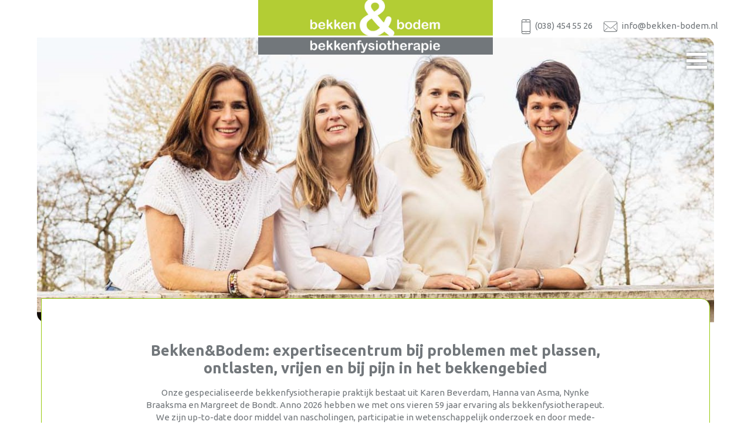

--- FILE ---
content_type: text/html; charset=UTF-8
request_url: https://www.bekken-bodem.nl/
body_size: 9839
content:
<!DOCTYPE html>
<!--[if IE 7]>
<html class="ie ie7" lang="nl-NL">
<![endif]-->
<!--[if IE 8]>
<html class="ie ie8" lang="nl-NL">
<![endif]-->
<!--[if !(IE 7) | !(IE 8)  ]><!-->
<html lang="nl">
<!--<![endif]-->
<head>
<meta charset="UTF-8" />

<meta name="viewport" content="width=device-width, initial-scale=1.0" />
<meta name="viewport" content="initial-scale=1, maximum-scale=1" />
<title>Bekken&amp;Bodem | Expertisecentrum bekkenfysiotherapie  | </title>
<link rel="profile" href="https://gmpg.org/xfn/11" />
<link rel="pingback" href="https://www.bekken-bodem.nl/xmlrpc.php" />

<link rel="stylesheet" href="https://www.bekken-bodem.nl/wp-content/themes/bekkenbodem/style.css">
<link rel="stylesheet" href="https://www.bekken-bodem.nl/wp-content/themes/bekkenbodem/css/bootstrap.css" >
<link rel="preconnect" href="https://fonts.gstatic.com">
<link href="https://fonts.googleapis.com/css2?family=Ubuntu:ital,wght@0,400;0,700;1,700&display=swap" rel="stylesheet"> 
<link rel="shortcut icon" type="image/x-icon" href="https://www.bekken-bodem.nl/wp-content/themes/bekkenbodem/favicon.ico">	

<link rel="stylesheet" href="https://use.fontawesome.com/releases/v5.8.1/css/all.css" integrity="sha384-50oBUHEmvpQ+1lW4y57PTFmhCaXp0ML5d60M1M7uH2+nqUivzIebhndOJK28anvf" crossorigin="anonymous">

<script id="Cookiebot" src="https://consent.cookiebot.com/uc.js" data-cbid="dfb17a32-444a-4fd1-a07a-9bd7bbdf7d86" data-blockingmode="auto" type="text/javascript"></script>

<meta name='robots' content='max-image-preview:large' />
<link rel="alternate" title="oEmbed (JSON)" type="application/json+oembed" href="https://www.bekken-bodem.nl/wp-json/oembed/1.0/embed?url=https%3A%2F%2Fwww.bekken-bodem.nl%2F" />
<link rel="alternate" title="oEmbed (XML)" type="text/xml+oembed" href="https://www.bekken-bodem.nl/wp-json/oembed/1.0/embed?url=https%3A%2F%2Fwww.bekken-bodem.nl%2F&#038;format=xml" />
<style id='wp-img-auto-sizes-contain-inline-css' type='text/css'>
img:is([sizes=auto i],[sizes^="auto," i]){contain-intrinsic-size:3000px 1500px}
/*# sourceURL=wp-img-auto-sizes-contain-inline-css */
</style>
<style id='wp-emoji-styles-inline-css' type='text/css'>

	img.wp-smiley, img.emoji {
		display: inline !important;
		border: none !important;
		box-shadow: none !important;
		height: 1em !important;
		width: 1em !important;
		margin: 0 0.07em !important;
		vertical-align: -0.1em !important;
		background: none !important;
		padding: 0 !important;
	}
/*# sourceURL=wp-emoji-styles-inline-css */
</style>
<style id='wp-block-library-inline-css' type='text/css'>
:root{--wp-block-synced-color:#7a00df;--wp-block-synced-color--rgb:122,0,223;--wp-bound-block-color:var(--wp-block-synced-color);--wp-editor-canvas-background:#ddd;--wp-admin-theme-color:#007cba;--wp-admin-theme-color--rgb:0,124,186;--wp-admin-theme-color-darker-10:#006ba1;--wp-admin-theme-color-darker-10--rgb:0,107,160.5;--wp-admin-theme-color-darker-20:#005a87;--wp-admin-theme-color-darker-20--rgb:0,90,135;--wp-admin-border-width-focus:2px}@media (min-resolution:192dpi){:root{--wp-admin-border-width-focus:1.5px}}.wp-element-button{cursor:pointer}:root .has-very-light-gray-background-color{background-color:#eee}:root .has-very-dark-gray-background-color{background-color:#313131}:root .has-very-light-gray-color{color:#eee}:root .has-very-dark-gray-color{color:#313131}:root .has-vivid-green-cyan-to-vivid-cyan-blue-gradient-background{background:linear-gradient(135deg,#00d084,#0693e3)}:root .has-purple-crush-gradient-background{background:linear-gradient(135deg,#34e2e4,#4721fb 50%,#ab1dfe)}:root .has-hazy-dawn-gradient-background{background:linear-gradient(135deg,#faaca8,#dad0ec)}:root .has-subdued-olive-gradient-background{background:linear-gradient(135deg,#fafae1,#67a671)}:root .has-atomic-cream-gradient-background{background:linear-gradient(135deg,#fdd79a,#004a59)}:root .has-nightshade-gradient-background{background:linear-gradient(135deg,#330968,#31cdcf)}:root .has-midnight-gradient-background{background:linear-gradient(135deg,#020381,#2874fc)}:root{--wp--preset--font-size--normal:16px;--wp--preset--font-size--huge:42px}.has-regular-font-size{font-size:1em}.has-larger-font-size{font-size:2.625em}.has-normal-font-size{font-size:var(--wp--preset--font-size--normal)}.has-huge-font-size{font-size:var(--wp--preset--font-size--huge)}.has-text-align-center{text-align:center}.has-text-align-left{text-align:left}.has-text-align-right{text-align:right}.has-fit-text{white-space:nowrap!important}#end-resizable-editor-section{display:none}.aligncenter{clear:both}.items-justified-left{justify-content:flex-start}.items-justified-center{justify-content:center}.items-justified-right{justify-content:flex-end}.items-justified-space-between{justify-content:space-between}.screen-reader-text{border:0;clip-path:inset(50%);height:1px;margin:-1px;overflow:hidden;padding:0;position:absolute;width:1px;word-wrap:normal!important}.screen-reader-text:focus{background-color:#ddd;clip-path:none;color:#444;display:block;font-size:1em;height:auto;left:5px;line-height:normal;padding:15px 23px 14px;text-decoration:none;top:5px;width:auto;z-index:100000}html :where(.has-border-color){border-style:solid}html :where([style*=border-top-color]){border-top-style:solid}html :where([style*=border-right-color]){border-right-style:solid}html :where([style*=border-bottom-color]){border-bottom-style:solid}html :where([style*=border-left-color]){border-left-style:solid}html :where([style*=border-width]){border-style:solid}html :where([style*=border-top-width]){border-top-style:solid}html :where([style*=border-right-width]){border-right-style:solid}html :where([style*=border-bottom-width]){border-bottom-style:solid}html :where([style*=border-left-width]){border-left-style:solid}html :where(img[class*=wp-image-]){height:auto;max-width:100%}:where(figure){margin:0 0 1em}html :where(.is-position-sticky){--wp-admin--admin-bar--position-offset:var(--wp-admin--admin-bar--height,0px)}@media screen and (max-width:600px){html :where(.is-position-sticky){--wp-admin--admin-bar--position-offset:0px}}

/*# sourceURL=wp-block-library-inline-css */
</style><style id='wp-block-heading-inline-css' type='text/css'>
h1:where(.wp-block-heading).has-background,h2:where(.wp-block-heading).has-background,h3:where(.wp-block-heading).has-background,h4:where(.wp-block-heading).has-background,h5:where(.wp-block-heading).has-background,h6:where(.wp-block-heading).has-background{padding:1.25em 2.375em}h1.has-text-align-left[style*=writing-mode]:where([style*=vertical-lr]),h1.has-text-align-right[style*=writing-mode]:where([style*=vertical-rl]),h2.has-text-align-left[style*=writing-mode]:where([style*=vertical-lr]),h2.has-text-align-right[style*=writing-mode]:where([style*=vertical-rl]),h3.has-text-align-left[style*=writing-mode]:where([style*=vertical-lr]),h3.has-text-align-right[style*=writing-mode]:where([style*=vertical-rl]),h4.has-text-align-left[style*=writing-mode]:where([style*=vertical-lr]),h4.has-text-align-right[style*=writing-mode]:where([style*=vertical-rl]),h5.has-text-align-left[style*=writing-mode]:where([style*=vertical-lr]),h5.has-text-align-right[style*=writing-mode]:where([style*=vertical-rl]),h6.has-text-align-left[style*=writing-mode]:where([style*=vertical-lr]),h6.has-text-align-right[style*=writing-mode]:where([style*=vertical-rl]){rotate:180deg}
/*# sourceURL=https://www.bekken-bodem.nl/wp-includes/blocks/heading/style.min.css */
</style>
<style id='wp-block-paragraph-inline-css' type='text/css'>
.is-small-text{font-size:.875em}.is-regular-text{font-size:1em}.is-large-text{font-size:2.25em}.is-larger-text{font-size:3em}.has-drop-cap:not(:focus):first-letter{float:left;font-size:8.4em;font-style:normal;font-weight:100;line-height:.68;margin:.05em .1em 0 0;text-transform:uppercase}body.rtl .has-drop-cap:not(:focus):first-letter{float:none;margin-left:.1em}p.has-drop-cap.has-background{overflow:hidden}:root :where(p.has-background){padding:1.25em 2.375em}:where(p.has-text-color:not(.has-link-color)) a{color:inherit}p.has-text-align-left[style*="writing-mode:vertical-lr"],p.has-text-align-right[style*="writing-mode:vertical-rl"]{rotate:180deg}
/*# sourceURL=https://www.bekken-bodem.nl/wp-includes/blocks/paragraph/style.min.css */
</style>
<style id='global-styles-inline-css' type='text/css'>
:root{--wp--preset--aspect-ratio--square: 1;--wp--preset--aspect-ratio--4-3: 4/3;--wp--preset--aspect-ratio--3-4: 3/4;--wp--preset--aspect-ratio--3-2: 3/2;--wp--preset--aspect-ratio--2-3: 2/3;--wp--preset--aspect-ratio--16-9: 16/9;--wp--preset--aspect-ratio--9-16: 9/16;--wp--preset--color--black: #000000;--wp--preset--color--cyan-bluish-gray: #abb8c3;--wp--preset--color--white: #ffffff;--wp--preset--color--pale-pink: #f78da7;--wp--preset--color--vivid-red: #cf2e2e;--wp--preset--color--luminous-vivid-orange: #ff6900;--wp--preset--color--luminous-vivid-amber: #fcb900;--wp--preset--color--light-green-cyan: #7bdcb5;--wp--preset--color--vivid-green-cyan: #00d084;--wp--preset--color--pale-cyan-blue: #8ed1fc;--wp--preset--color--vivid-cyan-blue: #0693e3;--wp--preset--color--vivid-purple: #9b51e0;--wp--preset--gradient--vivid-cyan-blue-to-vivid-purple: linear-gradient(135deg,rgb(6,147,227) 0%,rgb(155,81,224) 100%);--wp--preset--gradient--light-green-cyan-to-vivid-green-cyan: linear-gradient(135deg,rgb(122,220,180) 0%,rgb(0,208,130) 100%);--wp--preset--gradient--luminous-vivid-amber-to-luminous-vivid-orange: linear-gradient(135deg,rgb(252,185,0) 0%,rgb(255,105,0) 100%);--wp--preset--gradient--luminous-vivid-orange-to-vivid-red: linear-gradient(135deg,rgb(255,105,0) 0%,rgb(207,46,46) 100%);--wp--preset--gradient--very-light-gray-to-cyan-bluish-gray: linear-gradient(135deg,rgb(238,238,238) 0%,rgb(169,184,195) 100%);--wp--preset--gradient--cool-to-warm-spectrum: linear-gradient(135deg,rgb(74,234,220) 0%,rgb(151,120,209) 20%,rgb(207,42,186) 40%,rgb(238,44,130) 60%,rgb(251,105,98) 80%,rgb(254,248,76) 100%);--wp--preset--gradient--blush-light-purple: linear-gradient(135deg,rgb(255,206,236) 0%,rgb(152,150,240) 100%);--wp--preset--gradient--blush-bordeaux: linear-gradient(135deg,rgb(254,205,165) 0%,rgb(254,45,45) 50%,rgb(107,0,62) 100%);--wp--preset--gradient--luminous-dusk: linear-gradient(135deg,rgb(255,203,112) 0%,rgb(199,81,192) 50%,rgb(65,88,208) 100%);--wp--preset--gradient--pale-ocean: linear-gradient(135deg,rgb(255,245,203) 0%,rgb(182,227,212) 50%,rgb(51,167,181) 100%);--wp--preset--gradient--electric-grass: linear-gradient(135deg,rgb(202,248,128) 0%,rgb(113,206,126) 100%);--wp--preset--gradient--midnight: linear-gradient(135deg,rgb(2,3,129) 0%,rgb(40,116,252) 100%);--wp--preset--font-size--small: 13px;--wp--preset--font-size--medium: 20px;--wp--preset--font-size--large: 36px;--wp--preset--font-size--x-large: 42px;--wp--preset--spacing--20: 0.44rem;--wp--preset--spacing--30: 0.67rem;--wp--preset--spacing--40: 1rem;--wp--preset--spacing--50: 1.5rem;--wp--preset--spacing--60: 2.25rem;--wp--preset--spacing--70: 3.38rem;--wp--preset--spacing--80: 5.06rem;--wp--preset--shadow--natural: 6px 6px 9px rgba(0, 0, 0, 0.2);--wp--preset--shadow--deep: 12px 12px 50px rgba(0, 0, 0, 0.4);--wp--preset--shadow--sharp: 6px 6px 0px rgba(0, 0, 0, 0.2);--wp--preset--shadow--outlined: 6px 6px 0px -3px rgb(255, 255, 255), 6px 6px rgb(0, 0, 0);--wp--preset--shadow--crisp: 6px 6px 0px rgb(0, 0, 0);}:where(.is-layout-flex){gap: 0.5em;}:where(.is-layout-grid){gap: 0.5em;}body .is-layout-flex{display: flex;}.is-layout-flex{flex-wrap: wrap;align-items: center;}.is-layout-flex > :is(*, div){margin: 0;}body .is-layout-grid{display: grid;}.is-layout-grid > :is(*, div){margin: 0;}:where(.wp-block-columns.is-layout-flex){gap: 2em;}:where(.wp-block-columns.is-layout-grid){gap: 2em;}:where(.wp-block-post-template.is-layout-flex){gap: 1.25em;}:where(.wp-block-post-template.is-layout-grid){gap: 1.25em;}.has-black-color{color: var(--wp--preset--color--black) !important;}.has-cyan-bluish-gray-color{color: var(--wp--preset--color--cyan-bluish-gray) !important;}.has-white-color{color: var(--wp--preset--color--white) !important;}.has-pale-pink-color{color: var(--wp--preset--color--pale-pink) !important;}.has-vivid-red-color{color: var(--wp--preset--color--vivid-red) !important;}.has-luminous-vivid-orange-color{color: var(--wp--preset--color--luminous-vivid-orange) !important;}.has-luminous-vivid-amber-color{color: var(--wp--preset--color--luminous-vivid-amber) !important;}.has-light-green-cyan-color{color: var(--wp--preset--color--light-green-cyan) !important;}.has-vivid-green-cyan-color{color: var(--wp--preset--color--vivid-green-cyan) !important;}.has-pale-cyan-blue-color{color: var(--wp--preset--color--pale-cyan-blue) !important;}.has-vivid-cyan-blue-color{color: var(--wp--preset--color--vivid-cyan-blue) !important;}.has-vivid-purple-color{color: var(--wp--preset--color--vivid-purple) !important;}.has-black-background-color{background-color: var(--wp--preset--color--black) !important;}.has-cyan-bluish-gray-background-color{background-color: var(--wp--preset--color--cyan-bluish-gray) !important;}.has-white-background-color{background-color: var(--wp--preset--color--white) !important;}.has-pale-pink-background-color{background-color: var(--wp--preset--color--pale-pink) !important;}.has-vivid-red-background-color{background-color: var(--wp--preset--color--vivid-red) !important;}.has-luminous-vivid-orange-background-color{background-color: var(--wp--preset--color--luminous-vivid-orange) !important;}.has-luminous-vivid-amber-background-color{background-color: var(--wp--preset--color--luminous-vivid-amber) !important;}.has-light-green-cyan-background-color{background-color: var(--wp--preset--color--light-green-cyan) !important;}.has-vivid-green-cyan-background-color{background-color: var(--wp--preset--color--vivid-green-cyan) !important;}.has-pale-cyan-blue-background-color{background-color: var(--wp--preset--color--pale-cyan-blue) !important;}.has-vivid-cyan-blue-background-color{background-color: var(--wp--preset--color--vivid-cyan-blue) !important;}.has-vivid-purple-background-color{background-color: var(--wp--preset--color--vivid-purple) !important;}.has-black-border-color{border-color: var(--wp--preset--color--black) !important;}.has-cyan-bluish-gray-border-color{border-color: var(--wp--preset--color--cyan-bluish-gray) !important;}.has-white-border-color{border-color: var(--wp--preset--color--white) !important;}.has-pale-pink-border-color{border-color: var(--wp--preset--color--pale-pink) !important;}.has-vivid-red-border-color{border-color: var(--wp--preset--color--vivid-red) !important;}.has-luminous-vivid-orange-border-color{border-color: var(--wp--preset--color--luminous-vivid-orange) !important;}.has-luminous-vivid-amber-border-color{border-color: var(--wp--preset--color--luminous-vivid-amber) !important;}.has-light-green-cyan-border-color{border-color: var(--wp--preset--color--light-green-cyan) !important;}.has-vivid-green-cyan-border-color{border-color: var(--wp--preset--color--vivid-green-cyan) !important;}.has-pale-cyan-blue-border-color{border-color: var(--wp--preset--color--pale-cyan-blue) !important;}.has-vivid-cyan-blue-border-color{border-color: var(--wp--preset--color--vivid-cyan-blue) !important;}.has-vivid-purple-border-color{border-color: var(--wp--preset--color--vivid-purple) !important;}.has-vivid-cyan-blue-to-vivid-purple-gradient-background{background: var(--wp--preset--gradient--vivid-cyan-blue-to-vivid-purple) !important;}.has-light-green-cyan-to-vivid-green-cyan-gradient-background{background: var(--wp--preset--gradient--light-green-cyan-to-vivid-green-cyan) !important;}.has-luminous-vivid-amber-to-luminous-vivid-orange-gradient-background{background: var(--wp--preset--gradient--luminous-vivid-amber-to-luminous-vivid-orange) !important;}.has-luminous-vivid-orange-to-vivid-red-gradient-background{background: var(--wp--preset--gradient--luminous-vivid-orange-to-vivid-red) !important;}.has-very-light-gray-to-cyan-bluish-gray-gradient-background{background: var(--wp--preset--gradient--very-light-gray-to-cyan-bluish-gray) !important;}.has-cool-to-warm-spectrum-gradient-background{background: var(--wp--preset--gradient--cool-to-warm-spectrum) !important;}.has-blush-light-purple-gradient-background{background: var(--wp--preset--gradient--blush-light-purple) !important;}.has-blush-bordeaux-gradient-background{background: var(--wp--preset--gradient--blush-bordeaux) !important;}.has-luminous-dusk-gradient-background{background: var(--wp--preset--gradient--luminous-dusk) !important;}.has-pale-ocean-gradient-background{background: var(--wp--preset--gradient--pale-ocean) !important;}.has-electric-grass-gradient-background{background: var(--wp--preset--gradient--electric-grass) !important;}.has-midnight-gradient-background{background: var(--wp--preset--gradient--midnight) !important;}.has-small-font-size{font-size: var(--wp--preset--font-size--small) !important;}.has-medium-font-size{font-size: var(--wp--preset--font-size--medium) !important;}.has-large-font-size{font-size: var(--wp--preset--font-size--large) !important;}.has-x-large-font-size{font-size: var(--wp--preset--font-size--x-large) !important;}
/*# sourceURL=global-styles-inline-css */
</style>

<style id='classic-theme-styles-inline-css' type='text/css'>
/*! This file is auto-generated */
.wp-block-button__link{color:#fff;background-color:#32373c;border-radius:9999px;box-shadow:none;text-decoration:none;padding:calc(.667em + 2px) calc(1.333em + 2px);font-size:1.125em}.wp-block-file__button{background:#32373c;color:#fff;text-decoration:none}
/*# sourceURL=/wp-includes/css/classic-themes.min.css */
</style>
<link rel="https://api.w.org/" href="https://www.bekken-bodem.nl/wp-json/" /><link rel="alternate" title="JSON" type="application/json" href="https://www.bekken-bodem.nl/wp-json/wp/v2/pages/6" /><link rel="EditURI" type="application/rsd+xml" title="RSD" href="https://www.bekken-bodem.nl/xmlrpc.php?rsd" />
<link rel="canonical" href="https://www.bekken-bodem.nl/" />
    
<script src="https://ajax.googleapis.com/ajax/libs/jquery/3.5.1/jquery.min.js"></script>
<script src="https://cdnjs.cloudflare.com/ajax/libs/popper.js/1.16.0/umd/popper.min.js"></script>
<script src="https://maxcdn.bootstrapcdn.com/bootstrap/4.5.0/js/bootstrap.min.js"></script>
	
<!-- Fancybox / owl -->
 
<script src="https://www.bekken-bodem.nl/wp-content/themes/bekkenbodem/js/owl.carousel.js"></script>
	
<script>
$(window).scroll(function() {
    var scroll = $(window).scrollTop();

    if (scroll >= 50) {
        $(".top").addClass("active-menu");
    } else {
        $(".top").removeClass("active-menu");
    }
});
</script>




</head>
<body data-rsssl=1 class="frontpage"> 
	
<div class="button_container" id="toggle">
<span class="top"></span><span class="middle"></span><span class="bottom"></span><br>
</div>

<div class="overlay" id="overlay">
	 <div class="container-fluid">  
		 <div class="row">
	  <nav class="overlay-menu">
		   <div class="row">
				  <div class="col-lg-12"> 
				 <div class="menu-header-menu-container"><ul id="menu-header-menu" class="menu"><li id="menu-item-243" class="menu-item menu-item-type-post_type menu-item-object-page menu-item-home current-menu-item page_item page-item-6 current_page_item menu-item-243"><a href="https://www.bekken-bodem.nl/" aria-current="page">Home</a></li>
<li id="menu-item-250" class="menu-item menu-item-type-post_type menu-item-object-page menu-item-has-children menu-item-250"><a href="https://www.bekken-bodem.nl/bekkenfysiotherapie/">Bekkenfysiotherapie</a>
<ul class="sub-menu">
	<li id="menu-item-252" class="menu-item menu-item-type-post_type menu-item-object-page menu-item-252"><a href="https://www.bekken-bodem.nl/bekkenfysiotherapie/vrouwen/">Klachten bij vrouwen</a></li>
	<li id="menu-item-253" class="menu-item menu-item-type-post_type menu-item-object-page menu-item-253"><a href="https://www.bekken-bodem.nl/bekkenfysiotherapie/mannen/">Klachten bij mannen</a></li>
	<li id="menu-item-254" class="menu-item menu-item-type-post_type menu-item-object-page menu-item-254"><a href="https://www.bekken-bodem.nl/bekkenfysiotherapie/kinderen/">Klachten bij kinderen</a></li>
	<li id="menu-item-246" class="menu-item menu-item-type-post_type menu-item-object-page menu-item-246"><a href="https://www.bekken-bodem.nl/bekkenfysiotherapie/onderzoek-en-behandeling/">Onderzoek en behandeling</a></li>
</ul>
</li>
<li id="menu-item-255" class="menu-item menu-item-type-post_type menu-item-object-page menu-item-has-children menu-item-255"><a href="https://www.bekken-bodem.nl/wie-zijn-wij/">Team</a>
<ul class="sub-menu">
	<li id="menu-item-247" class="menu-item menu-item-type-post_type menu-item-object-page menu-item-247"><a href="https://www.bekken-bodem.nl/wie-zijn-wij/opleiding-en-register/">Opleiding en registratie</a></li>
	<li id="menu-item-503" class="menu-item menu-item-type-post_type menu-item-object-page menu-item-503"><a href="https://www.bekken-bodem.nl/wie-zijn-wij/vacature/">Vacature</a></li>
</ul>
</li>
<li id="menu-item-248" class="menu-item menu-item-type-post_type menu-item-object-page menu-item-has-children menu-item-248"><a href="https://www.bekken-bodem.nl/inschrijven/">Inschrijven</a>
<ul class="sub-menu">
	<li id="menu-item-251" class="menu-item menu-item-type-post_type menu-item-object-page menu-item-251"><a href="https://www.bekken-bodem.nl/inschrijven/maak-uw-eerste-afspraak/">Maak uw eerste afspraak</a></li>
	<li id="menu-item-244" class="menu-item menu-item-type-post_type menu-item-object-page menu-item-244"><a href="https://www.bekken-bodem.nl/inschrijven/vervolgafspraak-maken-of-wijzigen/">Vervolgafspraak maken of wijzigen</a></li>
	<li id="menu-item-115" class="menu-item menu-item-type-post_type menu-item-object-page menu-item-115"><a href="https://www.bekken-bodem.nl/inschrijven/vergoeding-en-tarieven/">Vergoeding en tarieven</a></li>
</ul>
</li>
<li id="menu-item-245" class="menu-item menu-item-type-post_type menu-item-object-page menu-item-245"><a href="https://www.bekken-bodem.nl/informatie-voor-verwijzers/">Informatie voor verwijzers</a></li>
<li id="menu-item-249" class="menu-item menu-item-type-post_type menu-item-object-page menu-item-249"><a href="https://www.bekken-bodem.nl/contact/">Locaties en Contact</a></li>
<li id="menu-item-355" class="menu-item menu-item-type-post_type menu-item-object-page menu-item-355"><a href="https://www.bekken-bodem.nl/handige-links/">Handige links</a></li>
</ul></div>			   </div>
		  </div>
	  </nav>
		 </div>
			 </div>

</div> <!-- /contant overlay --> 

<script>
$('#toggle').click(function() {
$(this).toggleClass('active');
$('#overlay').toggleClass('open');
});
</script> 	
	
<div class="top"> 
	 <div class="row">
		 <div class="col-lg-12 header__branding text-center">
			<a href="https://www.bekken-bodem.nl"><img src="https://www.bekken-bodem.nl/wp-content/themes/bekkenbodem/images/logo.jpg" width="560" height="130" alt="bekkenbodem" /></a>
		</div>                    
	</div>
	
	<div class="top-nav"> 
		 <div class="row pt-2 pb-2">
			 <div class="col-lg-12">
				<ul>
				<li><a href="tel:(038) 454 55 26"><img src="https://www.bekken-bodem.nl/wp-content/themes/bekkenbodem/images/iphone.svg" width="25" height="25" alt="bekkenbodem" />&nbsp;(038) 454 55 26</a></li>
				<li><a href="mailto:info@bekken-bodem.nl"><img src="https://www.bekken-bodem.nl/wp-content/themes/bekkenbodem/images/mail.svg" width="25" height="25" alt="bekkenbodem" />&nbsp; info@bekken-bodem.nl</a></li> 
				</ul>
			</div>
		 </div>
	</div>	
</div> 	

<div class="container-fluid header radius mr-5 mb-5 ml-5">	
	<div id="carouselHeader" class="carousel slide" data-ride="carousel">
  		<div class="carousel-inner radius">
			
						<div class="carousel-item header__home" style="background: url('https://www.bekken-bodem.nl/wp-content/uploads/2023/08/Carola_Doornbos_Fotografie-4574-e1703171312670.jpg') center center no-repeat;  -webkit-background-size: cover;  -moz-background-size: cover;  -o-background-size: cover;background-size: cover; ">
			</div>			
				
						<div class="carousel-item header__home" style="background: url('https://www.bekken-bodem.nl/wp-content/uploads/2021/06/©Copyright-Anne_Offenberg_Fotografie_Film2021-63-scaled.jpg') center center no-repeat;  -webkit-background-size: cover;  -moz-background-size: cover;  -o-background-size: cover;background-size: cover; ">
			</div>			
				
						<div class="carousel-item header__home" style="background: url('https://www.bekken-bodem.nl/wp-content/uploads/2021/06/©Copyright-Anne_Offenberg_Fotografie_Film2021-65-scaled.jpg') center center no-repeat;  -webkit-background-size: cover;  -moz-background-size: cover;  -o-background-size: cover;background-size: cover; ">
			</div>			
				
						<div class="carousel-item header__home" style="background: url('https://www.bekken-bodem.nl/wp-content/uploads/2021/12/Anne-Offenberg-Fotografie-en-film-51-scaled-e1640870556596.jpg') center center no-repeat;  -webkit-background-size: cover;  -moz-background-size: cover;  -o-background-size: cover;background-size: cover; ">
			</div>			
				
						<div class="carousel-item header__home" style="background: url('https://www.bekken-bodem.nl/wp-content/uploads/2021/06/©Copyright-Anne_Offenberg_Fotografie_Film2021-15-scaled.jpg') center center no-repeat;  -webkit-background-size: cover;  -moz-background-size: cover;  -o-background-size: cover;background-size: cover; ">
			</div>			
				
						<div class="carousel-item header__home" style="background: url('https://www.bekken-bodem.nl/wp-content/uploads/2023/12/4427_Carola_Doornbos_Fotografie-3-e1703171723217.jpg') center center no-repeat;  -webkit-background-size: cover;  -moz-background-size: cover;  -o-background-size: cover;background-size: cover; ">
			</div>			
				
			
	  </div>
		<!--
	  	<a class="carousel-control-prev" href="#carouselHeader" role="button" data-slide="prev">
		<span class="carousel-control-prev-icon" aria-hidden="true"></span>
		<span class="sr-only">Previous</span>
	  	</a>
	  	<a class="carousel-control-next" href="#carouselHeader" role="button" data-slide="next">
		<span class="carousel-control-next-icon" aria-hidden="true"></span>
		<span class="sr-only">Next</span>
	  	</a>
		-->
	</div>

</div><!-- header -->

<script>
$('.carousel').carousel({   
	interval: 5000,
  	cycle: true,
});
</script>
<script>
$('#carouselHeader').each(function(){
    $(this).find('.carousel-item').first().addClass('active');
});
</script>
	
<main class="container main main--intro bg-green border-radius pt-2 pr-5 pb-2 pl-5">
     <div class="row justify-content-center">
           <div class="col-lg-10 text-center p-5">			   
                                             
<h1 class="wp-block-heading" id="bekken-bodem-expertisecentrum-bij-problemen-met-plassen-ontlasten-vrijen-en-bij-pijn-in-het-bekkengebied">Bekken&amp;Bodem: expertisecentrum bij problemen met plassen, ontlasten, vrijen en bij pijn in het bekkengebied </h1>



<p>Onze gespecialiseerde bekkenfysiotherapie praktijk bestaat uit Karen Beverdam, Hanna van Asma, Nynke Braaksma en Margreet de Bondt. Anno 2026 hebben we met ons vieren 59 jaar ervaring als bekkenfysiotherapeut. We zijn up-to-date door middel van nascholingen, participatie in wetenschappelijk onderzoek en door mede-oprichting van Consortium Bekkencentra Nederland. <br>We maken gebruik van <a href="https://www.bekken-bodem.nl/bekkenfysiotherapie/onderzoek-en-behandeling/" data-type="URL" data-id="https://www.bekken-bodem.nl/bekkenfysiotherapie/onderzoek-en-behandeling/">MAPLe, echo, dry needling en PTNS</a>. We verwijzen onderling door wanneer we vinden dat dat beter is voor u. Hetzelfde geldt voor doorverwijzing naar manueel therapeut, psychosomatisch werkend fysiotherapeut, diëtist, osteopaat of arts-specialist. Indien nodig, en alleen met uw toestemming, overleggen we over u met uw (huis-)arts.</p>



<p>Kortom: wij streven naar het leveren van excellente bekkenfysiotherapeutische zorg voor u.  </p>



<p>U kunt zonder verwijzing een afspraak maken en we hebben geen wachtlijst.</p>
                                                   
				<div class="row mt-4 mb-3">
					 <div class="col">
						<a href="/bekkenfysiotherapie/" class="btn btn-primary">Lees meer</a>
					 </div>
				 </div>
			   
         </div> 
      </div><!-- /row --> 
</main>

<div class="spacer"></div>

<section class="container audience">
			<div class="appointment">
			<a href="/maak-uw-eerste-afspraak"><img src="https://www.bekken-bodem.nl/wp-content/themes/bekkenbodem/images/btn-appointment.png" width="200" height="200" alt="Maak uw eerste afspraak" /></a>	
			</div>
	
   <div class="row justify-content-center"> 
	   
		<a href="/vrouwen" class="col-lg-3 mb-4">
			  <div class="card image border-radius text-center p-5">
				<div class="image__img" style="background: url('https://www.bekken-bodem.nl/wp-content/themes/bekkenbodem/images/vrouwen.svg') center center no-repeat;  -webkit-background-size: contain;  -moz-background-size: contain;  -o-background-size: contain;background-size: contain; "></div>
				<h4>Vrouwen</h4>
			</div>  
		</a>
	   
		<a href="/mannen" class="col-lg-3 mb-4">
			  <div class="card image border-radius text-center p-5">
				<div class="image__img" style="background: url('https://www.bekken-bodem.nl/wp-content/themes/bekkenbodem/images/mannen.svg') center center no-repeat;  -webkit-background-size: contain;  -moz-background-size: contain;  -o-background-size: contain;background-size: contain; "></div>
				<h4>Mannen</h4>
			</div>  
		</a>
	   
		<a href="/kinderen" class="col-lg-3 mb-4">
			  <div class="card image border-radius text-center p-5">
				<div class="image__img" style="background: url('https://www.bekken-bodem.nl/wp-content/themes/bekkenbodem/images/kinderen.svg') center center no-repeat;  -webkit-background-size: contain;  -moz-background-size: contain;  -o-background-size: contain;background-size: contain; "></div>
				<h4>Kinderen</h4>
			</div>  
		</a> 
	   
		<a href="/inschrijven" class="col-lg-3 mb-4">		
			  <div class="card image border-radius text-center p-5">
				<div class="image__img" style="background: url('https://www.bekken-bodem.nl/wp-content/themes/bekkenbodem/images/inschrijven.svg') center center no-repeat;  -webkit-background-size: contain;  -moz-background-size: contain;  -o-background-size: contain;background-size: contain; "></div>
				<h4>Inschrijven</h4>
			</div>  
		</a> 			  
  </div><!-- /row --> 
	
</section>
<div class="spacer"></div>

<section class="container-fluid bg-light-green p-5">
	<div class="container banner radius p-5">
	
     <div class="row d-flex align-items-center justify-content-center pt-5 pb-5">
           <div class="col-lg-7 text-center">
								<div>			<div class="textwidget"><p><strong>Heeft u vragen?</strong></p>
<p>Wilt u meer weten of contact met ons opnemen met een specifieke vraag?</p>
</div>
		</div>	
				    	   
			 <div class="row mt-4 mb-3">
				 <div class="col">
					   <a href="/contact" class="btn btn-primary">Naar contact</a>
				 </div>
			 </div>
         </div>
      </div><!-- /row --> 
		
	</div>	
</section>
<div class="spacer"></div>

<section class="container location"> 
	 <div class="row justify-content-center">
        <div class="col-lg-10 text-center mb-5">			   
		<h2>Locaties</h2>
		</div>
	</div>
		 	
	<div class="container">
		<div class="owl-carousel owl-theme">
		 

		 
		  <div class="item mb-4">
			  <div class="card image border-radius">
				 <div class="image__img radius" style="background: url('https://www.bekken-bodem.nl/wp-content/uploads/2021/05/holtenbroek-1250x835.jpg') center center no-repeat;  -webkit-background-size: cover;  -moz-background-size: cover;  -o-background-size: cover;background-size: cover; "> </div>
				  <div class="card-body d-flex flex-column p-5 text-center radius bg-light-green">
					  <h4 class="card-title">Locatie Holtenbroek</h4>
					  <p>Haydnstraat 4<br />
8031 ZA Zwolle</p>
<p>Open op maandag, dinsdag (ook avond), woensdag (ook avond), donderdag en vrijdag.</p>
				  </div>
			</div>
		 </div>  		

		 

		 
		  <div class="item mb-4">
			  <div class="card image border-radius">
				 <div class="image__img radius" style="background: url('https://www.bekken-bodem.nl/wp-content/uploads/2021/05/©Copyright-Anne_Offenberg_Fotografie_Film2021-2-1250x834.jpg') center center no-repeat;  -webkit-background-size: cover;  -moz-background-size: cover;  -o-background-size: cover;background-size: cover; "> </div>
				  <div class="card-body d-flex flex-column p-5 text-center radius bg-light-green">
					  <h4 class="card-title">Locatie Aa-landen</h4>
					  <p>Boomkensdiep 27<br />
8032 XZ Zwolle</p>
<p>Open op dinsdag, woensdag (ook avond), donderdag en vrijdag.</p>
				  </div>
			</div>
		 </div>  		

		 

		 
		  <div class="item mb-4">
			  <div class="card image border-radius">
				 <div class="image__img radius" style="background: url('https://www.bekken-bodem.nl/wp-content/uploads/2021/05/Anne-Offenberg-Fotografie-en-film-68-1250x834.jpg') center center no-repeat;  -webkit-background-size: cover;  -moz-background-size: cover;  -o-background-size: cover;background-size: cover; "> </div>
				  <div class="card-body d-flex flex-column p-5 text-center radius bg-light-green">
					  <h4 class="card-title">Locatie Stadshagen</h4>
					  <p>Werkerlaan 156 (Gezondheidshuis)<br />
8043 LK Zwolle</p>
<p>Open op dinsdag, woensdag en donderdag.</p>
				  </div>
			</div>
		 </div>  		

						 
		</div>		
	</div>
</section>

    <script>
    $('.owl-carousel').owlCarousel({
    loop:true,
    margin:75,
    nav:true,
     navText:["<div class='nav-btn prev-slide'></div>","<div class='nav-btn next-slide'></div>"],
    responsive:{
        0:{
            items:1
        },
        600:{
            items:2
        },
        1000:{
            items:3
        }
    }
})
    </script>


<div class="spacer"></div>

<section class="container text-center"> 		   		
		<iframe style="border:0; "loading="lazy" src="https://qualizorgwidget.nl/stream/s/82IC1437632" width="100%" height="450" seamless="seamless"></iframe>
</section>

<div class="spacer"></div>

<section class="container"> 
  <div class="row d-flex align-items-center">
	<div class="col-md-3 text-center mb-5">	
	<a href="https://www.bekkencentra.nl/" target="_blank"><img src="https://www.bekken-bodem.nl/wp-content/themes/bekkenbodem/images/CBN.png" width="133" height="131" alt="CBN" /></a>
	</div>
	<div class="col-md-3 text-center mb-5">	
	<a href="https://www.nvck.nl/" target="_blank"><img src="https://www.bekken-bodem.nl/wp-content/themes/bekkenbodem/images/nvck.png" width="117" height="123" alt="nvck" /></a>
	</div>
	<div class="col-md-3 text-center mb-5">	
	<a href="https://www.bekkenfysiotherapie.nl/" target="_blank"><img src="https://www.bekken-bodem.nl/wp-content/themes/bekkenbodem/images/KNGF.jpg" width="314" height="86" alt="KNGF" /></a>
	</div>
	<div class="col-md-3 text-center mb-5">	
	<a href="https://defysiotherapeut.com/" target="_blank"><img src="https://www.bekken-bodem.nl/wp-content/themes/bekkenbodem/images/de-fysiotherrapeut.jpg" width="234" height="67" alt="de fysiotherrapeut" /></a>
	</div>
  </div>
</section>



<div class="spacer"> </div>

<footer class="container footer pt-5 pr-5 pb-3 pl-5 mt-4 radius">  
    <div class="footer--box"> 
        <div class="container ">      
            <div class="row">
				<div class="col-lg-3 footer--box-branding pb-3"> 	
				<h5>Contact</h5>
				<ul>
				<li style="padding-bottom: 5px;"><a href="mailto:info@bekken-bodem.nl"><img src="https://www.bekken-bodem.nl/wp-content/themes/bekkenbodem/images/mail-white.svg" width="22" height="22" alt="bekkenbodem" />&nbsp; info@bekken-bodem.nl</a></li> 
				<li><a href="tel:(038) 454 55 26"><img src="https://www.bekken-bodem.nl/wp-content/themes/bekkenbodem/images/iphone-white.svg" width="22" height="22" alt="bekkenbodem" /> &nbsp;(038) 454 55 26</a></li>
				</ul>
				</div>	 

								<div class="col-lg-3 mb-2 mb-2 pb-3">
				<div><h5>Pagina&#8217;s</h5><div class="menu-header-menu-container"><ul id="menu-header-menu-1" class="menu"><li class="menu-item menu-item-type-post_type menu-item-object-page menu-item-home current-menu-item page_item page-item-6 current_page_item menu-item-243"><a href="https://www.bekken-bodem.nl/" aria-current="page">Home</a></li>
<li class="menu-item menu-item-type-post_type menu-item-object-page menu-item-has-children menu-item-250"><a href="https://www.bekken-bodem.nl/bekkenfysiotherapie/">Bekkenfysiotherapie</a>
<ul class="sub-menu">
	<li class="menu-item menu-item-type-post_type menu-item-object-page menu-item-252"><a href="https://www.bekken-bodem.nl/bekkenfysiotherapie/vrouwen/">Klachten bij vrouwen</a></li>
	<li class="menu-item menu-item-type-post_type menu-item-object-page menu-item-253"><a href="https://www.bekken-bodem.nl/bekkenfysiotherapie/mannen/">Klachten bij mannen</a></li>
	<li class="menu-item menu-item-type-post_type menu-item-object-page menu-item-254"><a href="https://www.bekken-bodem.nl/bekkenfysiotherapie/kinderen/">Klachten bij kinderen</a></li>
	<li class="menu-item menu-item-type-post_type menu-item-object-page menu-item-246"><a href="https://www.bekken-bodem.nl/bekkenfysiotherapie/onderzoek-en-behandeling/">Onderzoek en behandeling</a></li>
</ul>
</li>
<li class="menu-item menu-item-type-post_type menu-item-object-page menu-item-has-children menu-item-255"><a href="https://www.bekken-bodem.nl/wie-zijn-wij/">Team</a>
<ul class="sub-menu">
	<li class="menu-item menu-item-type-post_type menu-item-object-page menu-item-247"><a href="https://www.bekken-bodem.nl/wie-zijn-wij/opleiding-en-register/">Opleiding en registratie</a></li>
	<li class="menu-item menu-item-type-post_type menu-item-object-page menu-item-503"><a href="https://www.bekken-bodem.nl/wie-zijn-wij/vacature/">Vacature</a></li>
</ul>
</li>
<li class="menu-item menu-item-type-post_type menu-item-object-page menu-item-has-children menu-item-248"><a href="https://www.bekken-bodem.nl/inschrijven/">Inschrijven</a>
<ul class="sub-menu">
	<li class="menu-item menu-item-type-post_type menu-item-object-page menu-item-251"><a href="https://www.bekken-bodem.nl/inschrijven/maak-uw-eerste-afspraak/">Maak uw eerste afspraak</a></li>
	<li class="menu-item menu-item-type-post_type menu-item-object-page menu-item-244"><a href="https://www.bekken-bodem.nl/inschrijven/vervolgafspraak-maken-of-wijzigen/">Vervolgafspraak maken of wijzigen</a></li>
	<li class="menu-item menu-item-type-post_type menu-item-object-page menu-item-115"><a href="https://www.bekken-bodem.nl/inschrijven/vergoeding-en-tarieven/">Vergoeding en tarieven</a></li>
</ul>
</li>
<li class="menu-item menu-item-type-post_type menu-item-object-page menu-item-245"><a href="https://www.bekken-bodem.nl/informatie-voor-verwijzers/">Informatie voor verwijzers</a></li>
<li class="menu-item menu-item-type-post_type menu-item-object-page menu-item-249"><a href="https://www.bekken-bodem.nl/contact/">Locaties en Contact</a></li>
<li class="menu-item menu-item-type-post_type menu-item-object-page menu-item-355"><a href="https://www.bekken-bodem.nl/handige-links/">Handige links</a></li>
</ul></div></div>				</div>	
				  

								<div class="col-lg-3 mb-2 mb-5 pb-3">
				<div><h5>Voorwaarden en privacy</h5><div class="menu-footer-menu-container"><ul id="menu-footer-menu" class="menu"><li id="menu-item-269" class="menu-item menu-item-type-post_type menu-item-object-page menu-item-269"><a href="https://www.bekken-bodem.nl/algemene-voorwaarden/">Algemene voorwaarden</a></li>
<li id="menu-item-270" class="menu-item menu-item-type-post_type menu-item-object-page menu-item-270"><a href="https://www.bekken-bodem.nl/klachtenregeling/">Klachtenregeling</a></li>
<li id="menu-item-240" class="menu-item menu-item-type-post_type menu-item-object-page menu-item-privacy-policy menu-item-240"><a rel="privacy-policy" href="https://www.bekken-bodem.nl/privacybeleid/">Privacybeleid</a></li>
</ul></div></div>				</div>	
				  

								<div class="col-lg-3 mb-2 mb-5 pb-3">
				<div><h5>Social media</h5>			<div class="textwidget"><p><a href="https://www.instagram.com/bekkenfysiotherapie.zwolle/" target="_blank"><img loading="lazy" decoding="async" class="alignnone wp-image-35" src="https://bekken.creatievevrienden.nl/wp-content/uploads/2021/04/instagram-500x500.png" alt="" width="32" height="32" srcset="https://www.bekken-bodem.nl/wp-content/uploads/2021/04/instagram-500x500.png 500w, https://www.bekken-bodem.nl/wp-content/uploads/2021/04/instagram-1200x1200.png 1200w, https://www.bekken-bodem.nl/wp-content/uploads/2021/04/instagram-768x768.png 768w, https://www.bekken-bodem.nl/wp-content/uploads/2021/04/instagram.png 1322w" sizes="auto, (max-width: 32px) 100vw, 32px" /></a></p>
</div>
		</div>				</div>	 
				  
            </div>        
        </div>
    </div> 
</footer>

<div class="spacer"></div> 
    
    <div class="container">
        <div class="row text-center">
			<div class="col-lg-12 foot-text">  	 
			© 2026 Bekken&amp;Bodem
            </div>
        </div>     
    </div>

<div class="spacer"></div> 

<script src="https://www.bekken-bodem.nl/wp-content/themes/bekkenbodem/js/scrollReveal.js"></script>
<script>
window.scrollReveal = new scrollReveal({ mobile: false });
</script>

<script type="speculationrules">
{"prefetch":[{"source":"document","where":{"and":[{"href_matches":"/*"},{"not":{"href_matches":["/wp-*.php","/wp-admin/*","/wp-content/uploads/*","/wp-content/*","/wp-content/plugins/*","/wp-content/themes/bekkenbodem/*","/*\\?(.+)"]}},{"not":{"selector_matches":"a[rel~=\"nofollow\"]"}},{"not":{"selector_matches":".no-prefetch, .no-prefetch a"}}]},"eagerness":"conservative"}]}
</script>
<script id="wp-emoji-settings" type="application/json">
{"baseUrl":"https://s.w.org/images/core/emoji/17.0.2/72x72/","ext":".png","svgUrl":"https://s.w.org/images/core/emoji/17.0.2/svg/","svgExt":".svg","source":{"concatemoji":"https://www.bekken-bodem.nl/wp-includes/js/wp-emoji-release.min.js?ver=522a02af7519058cfdd3146b822bfda0"}}
</script>
<script type="module">
/* <![CDATA[ */
/*! This file is auto-generated */
const a=JSON.parse(document.getElementById("wp-emoji-settings").textContent),o=(window._wpemojiSettings=a,"wpEmojiSettingsSupports"),s=["flag","emoji"];function i(e){try{var t={supportTests:e,timestamp:(new Date).valueOf()};sessionStorage.setItem(o,JSON.stringify(t))}catch(e){}}function c(e,t,n){e.clearRect(0,0,e.canvas.width,e.canvas.height),e.fillText(t,0,0);t=new Uint32Array(e.getImageData(0,0,e.canvas.width,e.canvas.height).data);e.clearRect(0,0,e.canvas.width,e.canvas.height),e.fillText(n,0,0);const a=new Uint32Array(e.getImageData(0,0,e.canvas.width,e.canvas.height).data);return t.every((e,t)=>e===a[t])}function p(e,t){e.clearRect(0,0,e.canvas.width,e.canvas.height),e.fillText(t,0,0);var n=e.getImageData(16,16,1,1);for(let e=0;e<n.data.length;e++)if(0!==n.data[e])return!1;return!0}function u(e,t,n,a){switch(t){case"flag":return n(e,"\ud83c\udff3\ufe0f\u200d\u26a7\ufe0f","\ud83c\udff3\ufe0f\u200b\u26a7\ufe0f")?!1:!n(e,"\ud83c\udde8\ud83c\uddf6","\ud83c\udde8\u200b\ud83c\uddf6")&&!n(e,"\ud83c\udff4\udb40\udc67\udb40\udc62\udb40\udc65\udb40\udc6e\udb40\udc67\udb40\udc7f","\ud83c\udff4\u200b\udb40\udc67\u200b\udb40\udc62\u200b\udb40\udc65\u200b\udb40\udc6e\u200b\udb40\udc67\u200b\udb40\udc7f");case"emoji":return!a(e,"\ud83e\u1fac8")}return!1}function f(e,t,n,a){let r;const o=(r="undefined"!=typeof WorkerGlobalScope&&self instanceof WorkerGlobalScope?new OffscreenCanvas(300,150):document.createElement("canvas")).getContext("2d",{willReadFrequently:!0}),s=(o.textBaseline="top",o.font="600 32px Arial",{});return e.forEach(e=>{s[e]=t(o,e,n,a)}),s}function r(e){var t=document.createElement("script");t.src=e,t.defer=!0,document.head.appendChild(t)}a.supports={everything:!0,everythingExceptFlag:!0},new Promise(t=>{let n=function(){try{var e=JSON.parse(sessionStorage.getItem(o));if("object"==typeof e&&"number"==typeof e.timestamp&&(new Date).valueOf()<e.timestamp+604800&&"object"==typeof e.supportTests)return e.supportTests}catch(e){}return null}();if(!n){if("undefined"!=typeof Worker&&"undefined"!=typeof OffscreenCanvas&&"undefined"!=typeof URL&&URL.createObjectURL&&"undefined"!=typeof Blob)try{var e="postMessage("+f.toString()+"("+[JSON.stringify(s),u.toString(),c.toString(),p.toString()].join(",")+"));",a=new Blob([e],{type:"text/javascript"});const r=new Worker(URL.createObjectURL(a),{name:"wpTestEmojiSupports"});return void(r.onmessage=e=>{i(n=e.data),r.terminate(),t(n)})}catch(e){}i(n=f(s,u,c,p))}t(n)}).then(e=>{for(const n in e)a.supports[n]=e[n],a.supports.everything=a.supports.everything&&a.supports[n],"flag"!==n&&(a.supports.everythingExceptFlag=a.supports.everythingExceptFlag&&a.supports[n]);var t;a.supports.everythingExceptFlag=a.supports.everythingExceptFlag&&!a.supports.flag,a.supports.everything||((t=a.source||{}).concatemoji?r(t.concatemoji):t.wpemoji&&t.twemoji&&(r(t.twemoji),r(t.wpemoji)))});
//# sourceURL=https://www.bekken-bodem.nl/wp-includes/js/wp-emoji-loader.min.js
/* ]]> */
</script>

</body>
</html>

--- FILE ---
content_type: text/html; charset=UTF-8
request_url: https://qualizorgwidget.nl/stream/s/82IC1437632
body_size: 1618
content:
<!DOCTYPE html>
<!--[if lte IE 8]> <html class="ie8"> <![endif]--> 
<!--[if gt IE 8]><!--> <html class="no-js"> <!--<![endif]-->
	<head>
		<meta charset="utf-8">
		<meta name="robots" content="noindex, nofollow">
		<meta http-equiv="X-UA-Compatible" content="IE=Edge">
		<title>Bekken&Bodem Bekkenfysiotherapie - Qualizorg Widget</title>
		<link href="favicon.ico" rel="shortcut icon" type="image/x-icon" />
		<base href="https://qualizorgwidget.nl/" />
		<meta name="viewport" content="width=device-width, initial-scale=1.0, maximum-scale=1.0, user-scalable=no">
		<meta name="apple-mobile-web-app-capable" content="yes">
		<link href="//fonts.googleapis.com/css?family=Source+Sans+Pro:400,700?v=1.05" rel="stylesheet" type="text/css">
		<link href='//fonts.googleapis.com/css?family=Ubuntu:400,500,700' rel='stylesheet' type='text/css'>
		<link type="text/css" rel="stylesheet" href="/design/templates/1/global.css" />
		<link type="text/css" rel="stylesheet" href="/design/templates/1/small.css" />
		<!--[if lt IE 9]>
			<script src="https://html5shim.googlecode.com/svn/trunk/html5.js"></script>
		<![endif]-->
		<style>
		.primaryColor{ color: #3b3a3c !important;}
		.secondaryColor{ color: #8cd45f !important;}
		.primaryBg{ background-color: #3b3a3c !important;}
		.secondaryBg{ background-color: #8cd45f !important;}
		</style>
	</head>
	<body id="premfysio" onload="gpu()">		
		<div class="qualiview animatedLoad">
		
						<a href="https://qualizorgwidget.nl/stream/h/82IC1437632" target="blank" class="external">
						
				<div class="head">
					<h1>Bekken&Bodem Bekkenfysiotherapie</h1>
				</div>
				
				<div class="body_background">
					<div class="main_head">
						<p class="vergrootglas_cijfer">9.<sup class="main_sup">3</sup></p>
						<img src="/design/templates/1/vergrootglas.png" class="img-responsive vergrootglas" />
												<img src="/design/templates/1/plus.png" class="img-responsive plus_pic" />
											</div>
					<p class="body_text_one">
						<b>Op basis van</b>
					</p>
					<p class="body_text_two">
						<b>154 beoordelingen</b>
					</p>
					<p class="body_text_three">
								<b>in de afgelopen 12 maanden</b>

	
					</p>
					<div class="small_arrow">
						<img src="/design/templates/1/klein_pijltje.png" class="img-responsive klein_pijltjeclass" />
					</div>
				 </div>
								 <div class="body_background_two">
					<span>
						<p class="info_text">
							<b>Meer resultaten</b>
						</p>
					</span>
					<p class="info_long_text">
						Meer resultaten van onze praktijk uit dit onafhankelijk uitgevoerde onderzoek? Klik hier.
					</p>
				</div>
								<div class="footer">
					<div class="footer_arrow">
						<img class="image_arrow" src="/design/templates/1/pijl_footer.png"/>
					</div>
					<div class="footer_img">
						<img  src="/design/templates/1/Quali.png"/>
						<p class="footer_text"><b>How are you doing?</b></p>
					</div>
				</div>
						</a>
					</div>
	 
	  <!-- WID 89852 --><!-- LAST UPDATE 2026-01-18 17:11:39 --><!-- Let's see if updates --><!-- should work --><!-- NUM RESULTS 154 --><div id="spinner"></div>	  <script type="text/javascript" src="//ajax.googleapis.com/ajax/libs/jquery/1.11.0/jquery.min.js"></script>
	  <script type="text/javascript">function gpu(){var e=parent!==window,t=null;if(e){var n=Math.round(+(new Date));t=document.referrer;url="https://qualizorgwidget.nl/stats?ref="+t+"&time="+n;ld(url)}}function ld(e){var t;if(window.XMLHttpRequest)t=new XMLHttpRequest;else t=new ActiveXObject("Microsoft.XMLHTTP");t.open("GET",e,true);t.send()}var npsIndent = "49.444444444444%";$(window).load(function(){$(".npsscore").stop(true, true).delay(2000).animate({textIndent:npsIndent},2000);});$(window).load(function(){$(".animatedLoad").delay(2000).fadeIn(1000);$("#spinner").delay(2000).fadeOut(250);});</script>
	</body>
</html>


--- FILE ---
content_type: text/css
request_url: https://www.bekken-bodem.nl/wp-content/themes/bekkenbodem/style.css
body_size: 4439
content:
/*
Theme Name: Bekken Bodem
Author: CreatieveVrienden
Author URI: CreatieveVrienden
Description: Bekken Bodem theme
Version: 1.0
*/

body {
	margin: 0 auto;
	padding: 0;
	width:100%;
    font-family: 'Ubuntu', Arial, Helvetica, sans-serif;
	font-style: normal!important;
    font-size: 15px;
	font-weight:400;
	line-height: 1.4em;
    color: #72777b;
    background-color:#fff;
}

.row:before, .row:after {
	display: none !important;
}

/* TOP */
.top {
    padding: 0;
    width: 96%;
    z-index: 2;
    position: absolute;
	top: 0;
}
a, .top, .active-menu, .active-menu .header__branding img , .navigation__primary .menu, .page--content-sidebar-list li,.page--content-sidebar-list li a:hover .fas {
	-o-transition: .5s;
	-ms-transition: .5s;
	-moz-transition: .5s;
	-webkit-transition: .5s;
	transition: .5s;
}
.header__branding {
	width: 100%;
    position: absolute;
	top: 0;
	left: 2%;
	z-index: 3;
}
.header__branding, .header__branding img {
    -o-transition: .5s;
	-ms-transition: .5s;
	-moz-transition: .5s;
	-webkit-transition: .5s;
	transition: .5s;
	image-rendering: -webkit-optimize-contrast;
}
.animation {
  animation: fadeEffect 1s;
}
@keyframes fadeEffect {
  from {opacity: 0;}
  to {opacity: 1;}
}


/* TOP NAV */
.top-nav {
	color:#72777b;
	position: absolute;
	z-index: 3;
	top: 40px;
	right: 5px;
}
.top-nav ul, .top-nav ul.menu {
	margin: 0;
	padding: 0;
	position: relative;
	float: right;
}
.top-nav li, .top-nav .menu li {
	margin:0;
	padding:0 0 0 15px;
	display: inline;
}
.top-nav li a, .top-nav .menu li a {
    padding:0 0 0 0;
    font-family: 'Ubuntu';
	font-weight: 300;
	color: #72777b;
	text-decoration: none;
}
.top-nav li:hover > a,
.top-nav  li a:hover,
.top-nav.menu li:hover > a,
.top-nav .menu li a:hover {
	color:#97C90E;
}

/* HAMBURGER MENU */
.button_container {
  position: absolute;
  top: 110px;
  right: 75px;
  height: 27px;
  width: 35px;
  cursor: pointer;
  transition: opacity .25s ease;
  z-index: 1000000;
}
.button_container:hover {
  opacity: .7;
}
.button_container.active .top {
  transform: translateY(11px) translateX(0) rotate(45deg);
  background: #FFF;
}
.button_container.active .middle {
  opacity: 0;
  background: #FFF;
}
.button_container.active .bottom {
  transform: translateY(-11px) translateX(0) rotate(-45deg);
  background: #FFF;
}
.button_container span {
  background: #fff;
  border: none;
  height: 5px;
  width: 100%;
  position: absolute;
  top: 0;
  left: 0;
  transition: all .35s ease;
  box-shadow: 0 0 5px #666;
}
.button_container span:nth-of-type(2) {
  top: 11px;
}
.button_container span:nth-of-type(3) {
  top: 22px;
}
.overlay {
  position: fixed;
  background: #97C90E;
  top: 0;
  left: 0;
  width: 100%;
  height: 0%;
  opacity: 0;
  visibility: hidden;
  transition: opacity .35s, visibility .35s, height .35s;
  overflow: hidden;
  z-index: 100000;
}
.overlay.open {
  opacity: 1;
  visibility: visible;
  height: 100%;
}
.overlay.open li {
  animation: fadeInRight .5s ease forwards;
  animation-delay: .35s;
}
.overlay.open li:nth-of-type(2) {
  animation-delay: .4s;
}
.overlay.open li:nth-of-type(3) {
  animation-delay: .45s;
}
.overlay.open li:nth-of-type(4) {
  animation-delay: .50s;
}
.overlay.open li:nth-of-type(5) {
  animation-delay: .55s;
}
.overlay.open li:nth-of-type(6) {
  animation-delay: .60s;
}
.overlay.open li:nth-of-type(7) {
  animation-delay: .65s;
}
.overlay.open li:nth-of-type(8) {
  animation-delay: .70s;
}
.overlay.open li:nth-of-type(9) {
  animation-delay: .75s;
}
.overlay.open li:nth-of-type(10) {
  animation-delay: .80s;
}
.overlay.open li:nth-of-type(11) {
  animation-delay: .85s;
}
.overlay.open li:nth-of-type(12) {
  animation-delay: .90s;
}
.overlay.open li:nth-of-type(13) {
  animation-delay: .95s;
}
.overlay.open li:nth-of-type(14) {
  animation-delay: 1s;
}
.overlay.open li:nth-of-type(15) {
  animation-delay: 1.05s;
}
.overlay.open li:nth-of-type(16) {
  animation-delay: .1.10s;
}
.overlay.open li:nth-of-type(17) {
  animation-delay: .1.15s;
}
.overlay.open li:nth-of-type(18) {
  animation-delay: .1.20s;
}
.overlay.open li:nth-of-type(19) {
  animation-delay: .1.25s;
}
.overlay.open li:nth-of-type(20) {
  animation-delay: .1.30s;
}

.overlay nav {
  position: absolute;
  height: auto;
  top: 20%;
  left: 30%;
  font-family: 'Ubuntu', Arial, Helvetica, sans-serif;
  font-weight: 400;
  text-align: left;
}
.overlay ul {
  list-style: none;
  padding: 0;
  margin: 0 auto;
  display: inline-block;
  position: relative;
  height: 100%;
}
.overlay ul li {
  font-family: 'Ubuntu', Arial, Helvetica, sans-serif;
  line-height: 2.2em;
  display: block;
  position: relative;
  opacity: 0;
}
.overlay ul li a {
  display: block;
  position: relative;
  color: #FFF;
  font-size: 1.6em;
  text-decoration: none;
}
.overlay ul ul {
	margin-bottom: 10px;
}
.overlay ul li li a {
	margin-left: 15px;
 	font-size: 1.3em;
}
.overlay ul li a:hover:after, .overlay ul li a:focus:after, .overlay ul li a:active:after {
  width: 100%;
}
.overlay .menu-item-107 a, .overlay .menu-item-111 a  {
	cursor:default;
}
.overlay .menu-item-107 li a, .overlay .menu-item-111 li a {
	cursor:pointer!important;
}

@keyframes fadeInRight {
  0% {
    opacity: 0;
    left: 20%;
  }
  100% {
    opacity: 1;
    left: 0;
  }
}

/* HEADER */
.header {
	top: 89px;
	position: relative;
	z-index: 1;
}
.container-fluid.header {
    width: auto;
}
.header__image_image, .header  {
    -webkit-animation: fadein 2s; /* Safari, Chrome and Opera > 12.1 */
       -moz-animation: fadein 2s; /* Firefox < 16 */
        -ms-animation: fadein 2s; /* Internet Explorer */
         -o-animation: fadein 2s; /* Opera < 12.1 */
            animation: fadein 2s;
}
@keyframes fadein {
    from { opacity: 0; }
    to   { opacity: 1; }
}
@-moz-keyframes fadein {
    from { opacity: 0; }
    to   { opacity: 1; }
}
@-webkit-keyframes fadein {
    from { opacity: 0; }
    to   { opacity: 1; }
}
@-o-keyframes fadein {
    from { opacity: 0; }
    to   { opacity: 1; }
}
.header--hero { 
	padding: 18% 0 22% 0;
}
.header--hero h1, .header--hero h1.display-4 { 
    margin: 0;
	color: #fff;
    font-weight: 600;
	text-shadow: 0 0 2px #000;
}

/* CAROUSEL */
.carousel-item {
	padding-bottom: 42%;
    position: relative;
    display: none;
    float: left;
    width: 100%;
    margin-right: -100%;
    -webkit-backface-visibility: hidden;
    backface-visibility: hidden;
    transition: -webkit-transform 0.6s ease-in-out;
    transition: transform 0.6s ease-in-out;
    transition: transform 0.6s ease-in-out, -webkit-transform 0.6s ease-in-out;
}

strong {
	font-weight: 600!important;
}
img {
	max-width: 100%;
	height: auto;
}
.btn, .btn-block, .wp-block-button__link, .btn-inline {
    padding: 0.7rem 2rem 0.7rem 2rem!important;
	width: auto;
    font-family: 'Ubuntu';
    font-size: 1em!important;
    font-weight: 400!important;
	text-align: center;
    text-decoration: none!important;
	border-radius: 5px!important;
	border: 1px solid #97C90E;
}
a.wp-block-button__link {
    color: #fff;
	background-color:#97C90E;
	border: 1px solid #fff;
}
a.wp-block-button__link:hover {
    color: #97C90E!important;
    background-color: #ffffff;
    border-color: #97C90E !important;
}
.border-radius {
  -webkit-border-radius: 0.25rem;
-webkit-border-bottom-left-radius: 0;
-moz-border-radius: 0.25rem;
-moz-border-radius-bottomleft: 0;
border-radius: 0.25rem;
border-bottom-left-radius: 0;  
}
ul {
    margin-top: 0;
	padding-left: 1rem;
}
ol {
    text-align: left;
}
iframe {
	border: 0!important;
	border-radius: 0.25rem;
}
.spacer {
    width: 100%;
    height: 50px;
}
.spacer-small {
    width: 100%;
    height: 25px;
}
.spacer-big {
     width: 100%;
    height: 150px;
}
.radius {
	-webkit-border-radius: 15px;
	-webkit-border-top-left-radius: 1px;
	-webkit-border-bottom-right-radius: 1px;
	-moz-border-radius: 15px;
	-moz-border-radius-topleft: 1px;
	-moz-border-radius-bottomright: 1px;
	border-radius: 15px;
	border-top-left-radius: 1px;
	border-bottom-right-radius: 1px;
}
.border-radius, .card.border-radius {
	border: 1px solid #97C90E!important;
	-webkit-border-radius: 15px;
	-webkit-border-top-left-radius: 1px;
	-webkit-border-bottom-right-radius: 1px;
	-moz-border-radius: 15px;
	-moz-border-radius-topleft: 1px;
	-moz-border-radius-bottomright: 1px;
	border-radius: 15px;
	border-top-left-radius: 1px;
	border-bottom-right-radius: 1px;
}
.bg-green {
	background: #97C90E;
}
.bg-light-green {
	background: #F4FAE6;
}

/* HOME  */
.main--intro {
	top: -25px;
	color: #72777b;
	background-color: #fff;
	position: relative;
	z-index: 1;
} 
.card {
	border-color:#ffffff!important; 
	height: 100%;
	background: #fff;
}

/* BANNER  */
.banner {
	color: #fff;
	z-index: 1;
	background: url('images/banner.jpg') center center no-repeat;
    background-size: cover;
    -o-background-size: cover;
    -webkit-background-size: cover;
	position: relative;
	border-radius: 15px;

}
.banner::before {
    content: " ";
    width: 100%;
    height: 100%;
    position: absolute;
    top: 0;
    left: 0;
    background: rgba(0,0,0,0.3);
	border-radius: 15px;

}
.banner p, .banner h1, .banner h2, .banner h3, .banner h4, .banner h5, .banner ol, .banner li {
	text-shadow: 0 0 10px #000;
}

/* AUDIENCE  */
.audience {
	position: relative;
}
.audience .card a, .audience .card h4 {
	color: #72777b;
}
.audience .card h4 {
	margin-bottom: 0;
}
.audience .card {
	 transition: all .2s ease-in-out;
}
.audience .card:hover {
	 transform: scale(1.025);
}

/* APPOINTMENT  */
.appointment {
	top: -125px;
	right: -75px;
	position: absolute;
	z-index: 1;
}
.sidebar.appointment {
	margin-top: -35px;
	top: auto!important;
	bottom: 0!important;
	right: 2%;
	z-index: 1;
	position: relative;
	float: right;
}

/* SIDEBAR  */
.row.sidebar--block  {
	margin-left: 15px;
	color: #ffffff;
}
.sidebar--block ol {
	margin: 0 0 15px 0;
	padding: 0;
}
.sidebar--block ol li {
	margin-left: 15px;
}

/* CONTACT US */
.contact-us-img {
    padding-bottom:20%; 
    background: #97C90E;
}
.wp-image-526 {
	margin:0 5px 5px 0;
}
.wp-image-527 {
	margin: 0 10px 0 3px;
}

/* IMAGE */
.card.image .image__img {
	position: relative;
	z-index: 1;
}
.card.image .card-body {
	margin-top: -20px;
} 
.image .image__img {
    padding-bottom: 55%;
}

/* LOCATION */
.location  {
    position: relative;
}
.location .card.image  {
    height: 100%;
    border: 0!important;
    border-radius:0;
}
.location .card h4 {
    color:#97C90E; 
}
.location .owl-carousel .owl-item {
	display: inline-block;
}
.location .owl-carousel .owl-item .item {
    width: auto;
}
.location .owl-stage-outer {
	overflow: hidden;
}
.location .owl-nav {
	visibility: hidden;
}
.location .owl-prev,
.location .owl-next {
  top: 50%;
  position: absolute;
  color: #000000;
  background: none;
  border: none;
  z-index: 10000;
  cursor: pointer;
}
.location .owl-prev {
  left: -15px;
}
.location  .owl-next {
  right: -20px;
}
.location .owl-carousel .owl-nav .owl-prev,
.location .owl-carousel .owl-nav .owl-next,
.location .owl-carousel .owl-dot {
    font-family: 'Font Awesome\ 5 Free';
	font-weight: 900;
}
.location .owl-carousel .owl-nav .owl-prev:before{
    font-family: 'Font Awesome\ 5 Free';
    font-weight: 900;
    content: "\f053";
    margin-right:10px;
}
.location .owl-carousel .owl-nav .owl-next:after{
    font-family: 'Font Awesome\ 5 Free';
    font-weight: 900;
    content: "\f054";
    margin-right:10px;
}
.bx-container {
    height: 243px;
    width: 243px;
    overflow: hidden;
    list-style-type: none;
}
.bx-container .slide-div {background: no-repeat center center;
    background-size:contain;
    width:100%;
    height:100%;
}

/* PERSON */
.person .image__img {
    padding-bottom: 120%;
}
.person h4 {
	margin: 0;
    color: #fff!important;
}

/* KLACHT > ACCORDION */
#accordion h5 {
    margin: 0;
}
#accordion .card {
	margin-bottom: 5px;
	height: auto;
}
#accordion .card-head {
	color: #fff;
	font-weight: 600;
    cursor: pointer;
	position: relative;
	z-index: 2;
}
#accordion .card-body {
    margin-top: -15px;
	position: relative;
}
.card-head:after{
    content:"\f107";
}
.card-head[aria-expanded="true"]:after{
    content:"\f106";
}
.card-head:after, .card-head[aria-expanded="true"]:after{
    font-family: "Font Awesome 5 Free";
    font-weight: 900;
    float: right;
}

/* PAGE */
.container-fluid.header-page {
	padding-right:0!important;
	padding-left:0!important; 
}
.container-fluid.header-page .container {
	width: 100%!important;
	max-width: 100%;
}
.container-fluid.header-page .header--hero { 
	width: 100%;
	text-align: center;
	position: absolute;
	z-index: 100;
}
.bg-page {
	margin-top: -150px;
}
.page--content {
	padding-bottom: 225px;
	top: 175px;
	position: relative;
	z-index: 1;
}
.page .page--content-content h2, .page .page--content-content h3, .page .page--content-content h4 {
	color: #97C90E;
}


/*Retina graphics!*/
@media only screen and (-webkit-min-device-pixel-ratio: 1.5),
	   only screen and (min--moz-device-pixel-ratio: 1.5),
	   only screen and (min-device-pixel-ratio: 1.5){
}

.wp-block-quote {
	font-size: 1.1em;
	font-style: italic;
	font-weight: 500;
	text-decoration: none;
	color: #97C90E;
}

/* FOOTER */
.footer {
	font-size: 0.8em;
    color: #ffffff;
    background: #97C90E;
	position: relative;
	z-index: 1;
}
.footer img {
    margin: 0;
}
.footer ul, .foot-text ul {
    margin:  0 ;
    padding: 0;
    list-style: none;
    display: inline;
}
.footer ul li {
    line-height: 1.6em;
}
.footer ul li li {
    padding-left: 10px;
}
.footer h5 {
   margin: 0 0 10px 0;
}
.footer a, .footer a:hover, .footer h3, .footer h5 {
    color: #fff;
    text-decoration: none;
}
.footer__social ul {
    margin: 0;
    padding: 0;
    list-style: none;   
}
.footer__social ul li {
    display: inline;
}
.foot-text ul li {
    padding: 0 10px 0 10px;
    line-height: 1.6em;
    display: inline;
}
.foot-text {
    font-size: 0.8em;
}

/* FORM */
.gform_wrapper label {
	margin:1em 0 0 0;
}
.gform_wrapper .gfield {
	margin-bottom: 0!important;
}
.gform_wrapper ul.gfield_checkbox li input[type="checkbox"], .gform_wrapper ul.gfield_radio li input[type="radio"] {
	margin-right: 10px;
}
.gform_wrapper input[type="button"] {
	padding: 10px 25px 10px 25px;
	color: #ffffff;
	background: #97C90E;
}

button, input, textarea, .frm-field_title, select {
  font-size:100%;
  color: #97C90E;
  padding:10px;
  border:1px solid #97C90E;
  background-color: #fff;
}
button {
	cursor: pointer;
	margin-bottom: 15px;
	height:45px;
    background-color: #97C90E;
}
textarea {
     border-bottom: 1px solid #97C90E;
}

input[type="submit"] {
  color:#fff;
  background-color: #97C90E;
  height:auto;
  margin: 15px 0 0 0;
  padding:15px 40px 15px 40px;
  width:100%;
  max-width:100%;
  cursor: pointer;
  border: 1px solid #97C90E;
}
input[type="submit"]:hover {
  color:#97C90E;
  background-color: #fff;
  border: 1px solid #97C90E;
  cursor: pointer;
}
::placeholder { /* Chrome, Firefox, Opera, Safari 10.1+ */
  color: #97C90E;
  opacity: 1; /* Firefox */
}
::-ms-input-placeholder { /* Microsoft Edge */
  color: #97C90E;
}
::-webkit-input-placeholder { /* Chrome/Opera/Safari */
  color: #97C90E;
}
::-moz-placeholder { /* Firefox 19+ */
  color: #97C90E;
}
:-ms-input-placeholder { /* IE 10+ */
  color: #97C90E;
}
:-moz-placeholder { /* Firefox 18- */
  color: #97C90E;
}

/* Enable custom submit button styling in Safari mobile */
input[type='submit'], .wpcf7-previous {
   -webkit-appearance: none;
   -moz-appearance: none;
   appearance: none;
}
input[type="radio"] {
	width: auto;
	margin-left: 5px;
}

/* RESPONSIVE */ 
@media (max-width: 1750px) { 
.appointment {
	top: -150px;
    right: -30px;
}	
} /* end max-width: 1750px */

@media (max-width: 1600px) {	
.header__branding img {
    max-width: 400px;
	height: auto;
}
.header {
    top: 64px;
}
.top-nav {
    top: 25px;
}	
.header--banner-news .news-img, .news__img {
    padding-bottom: 50%;	
}
.button_container {
    top: 90px;
}
.display-5 {
  font-size: 2rem!important;
}	
} /* end max-width: 1600px */

@media (max-width: 1200px) {
.header--hero {
    padding: 25% 0 25% 0;
}
.header-page .header--hero { 
	padding: 25% 0 20% 0;
}
.header-page .carousel-item {
    padding-bottom: 55%;	
}
.top-nav {
    font-size: 0.66em;
}	
.appointment {
	top: -150px;
    right: -10px;
}	
.appointment img {
	max-width: 175px;
	height: auto;
}	
.display-5 {
  font-size: 1.8rem!important;
}	
} /* end max-width: 1200px */

@media (max-width: 992px) {
body {
    font-size: 13px;
}
.header__branding {
   text-align: center;
}	
.overlay nav {
  top: 20%;
  left: 20%;
}	
.navigation__primary, .top-nav{
    display: none;
}
.main--intro .p-5 {
    padding: 1rem !important;
}
.appointment {
	top: -100px;
    right: 0px;
}	
.appointment img {
	max-width: 150px;
	height: auto;
}
.audience .image .image__img {
    padding-bottom: 35%;
}	
.display-5 {
  font-size: 1.4rem!important;
}	
.header--banner-news .news-img, .news__img {
    padding-bottom: 50%;
}
.bg-page {
    margin-top: 0;
}	
.page--content {
	top: 0;
	padding-bottom: 125px;
}
.row.sidebar--block {
    margin-left: -15px;
}
.spacer-big {
	height: 25px;
}	
.spacer {
    height: 25px;
} 
.spacer-small {
    height: 5px;
}	
.btn, .btn-block {
    font-size: 0.8rem !important;
} 
h1, .h1 {
  font-size: 1.2rem!important;
}

h2, .h2 {
  font-size: 1.1rem!important;
}

h3, .h3 {
  font-size: 1rem!important;
}

h4, .h4 {
  font-size: 1rem!important;
}
h5, .h5 {
  font-size: 0.9rem!important;
}	
.footer, .footer ul, .footer ul li {
	width: 100%;
	text-align: center;
    display: block;
}
.footer ul li li {
    padding-left: 0;
}
.location .owl-nav {
	visibility: visible;
}	
	
} /* end max-width: 992px */

@media (max-width: 768px) {	
.overlay ul li {
  line-height: 2em;
}
.overlay ul li a {
  font-size: 1.2em;
}
.overlay ul ul {
	margin-bottom: 10px;
}
.overlay ul li li a {
 	font-size: 1em;
}	
.top {
    width: 100%;
}
.top .row {
    margin-right: 0;
    margin-left: 0;
}
.header__branding {
	left: 0;
}	
.header__branding img {
    max-width: 300px;
	height: auto;
}	
.header {
    top: 48px;
}	
.header--hero {
    padding: 30% 0 30% 0;
}
.button_container {
    top: 70px;
	right: 45px;
}	
.overlay nav {
  top: 10%;
  left: 10%;
}
.display-5 {
  font-size: 1.4rem!important;
}	
.main--intro.border-radius {
    border: 0 !important;
}	
.main--intro {
    top: 35px;
	margin-bottom: 25px;
}
.frontpage .ml-5, .frontpage  .mx-5,
.page .ml-5, .page  .mx-5{
    margin-left: 1rem !important;
}
.frontpage .mb-5, .frontpage .my-5,
.page .mb-5, .page .my-5{
    margin-bottom: 1rem !important;
}
.frontpage .mr-5, .frontpage .mx-5,
.page .mr-5, .page .mx-5 {
    margin-right: 1rem !important;
}
.frontpage .p-5, .page .p-5 {
    padding: 1.5rem !important;
}
.location .owl-prev {
  left: 10px;
}
.location  .owl-next {
  right: 0px;
}	
	
} /* end max-width: 768px */

@media (max-width: 576px) {
.button_container {
    top: 55px;
	right: 35px;
}	
.header__branding img {
    max-width: 225px;
	height: auto;
}	
.header {
    top: 36px;
}
.header--hero {
    padding: 30% 0 30% 0;
}	
.main--intro.pt-2 {
	padding-top: 0!important;
}	
.appointment  {
	top: -80px;
}	
.appointment img {
	max-width: 135px;
	height: auto;
}
.display-5 {
  font-size: 1.2rem!important;
}	
.page--content {
    top: 50px;
}
} /* end max-width: 576px */

@media (max-width: 400px) {
 .appointment img {
	max-width: 115px;
	height: auto;
} 
} /* end max-width:400px */


--- FILE ---
content_type: image/svg+xml
request_url: https://www.bekken-bodem.nl/wp-content/themes/bekkenbodem/images/mail.svg
body_size: 392
content:
<?xml version="1.0" encoding="utf-8"?>
<!-- Generator: Adobe Illustrator 25.2.1, SVG Export Plug-In . SVG Version: 6.00 Build 0)  -->
<svg version="1.1" id="Laag_1" xmlns="http://www.w3.org/2000/svg" xmlns:xlink="http://www.w3.org/1999/xlink" x="0px" y="0px"
	 viewBox="0 0 552 552" style="enable-background:new 0 0 552 552;" xml:space="preserve">
<style type="text/css">
	.st0{fill:#5F6467;}
</style>
<path class="st0" d="M75.8,466.7h400c32.4,0,58.7-26.3,58.8-58.8V136.5c0-32.4-26.3-58.7-58.8-58.8h-400
	c-32.4,0-58.7,26.3-58.8,58.8v271.4C17,440.4,43.3,466.6,75.8,466.7z M75.8,449.2c-9,0-17.8-3-25-8.4l119.6-122.4
	c2.2-2.2,3.1-5.5,2.2-8.5c-0.8-3-3.2-5.4-6.3-6.1c-3.1-0.8-6.3,0.1-8.5,2.4L39.4,427.4c-3.2-6-4.9-12.6-4.9-19.4V155.8L237.9,328
	c21.9,18.6,54.1,18.6,76,0L517,155.6v252.3c0,6.8-1.7,13.5-4.9,19.5L392.9,306.1c-3.4-3.4-8.9-3.4-12.3-0.1
	c-3.4,3.4-3.5,8.9-0.1,12.3l120.3,122.4c-7.2,5.5-15.9,8.4-24.9,8.4H75.8z M75.8,95.2h400c21.3,0,39.1,16.3,41.1,37.6L302.5,314.6
	c-15.4,13.1-38,13.1-53.3,0L34.7,133C36.5,111.7,54.3,95.3,75.8,95.2z"/>
</svg>


--- FILE ---
content_type: image/svg+xml
request_url: https://www.bekken-bodem.nl/wp-content/themes/bekkenbodem/images/iphone-white.svg
body_size: 356
content:
<?xml version="1.0" encoding="utf-8"?>
<!-- Generator: Adobe Illustrator 25.3.1, SVG Export Plug-In . SVG Version: 6.00 Build 0)  -->
<svg version="1.1" id="Capa_1" xmlns="http://www.w3.org/2000/svg" xmlns:xlink="http://www.w3.org/1999/xlink" x="0px" y="0px"
	 viewBox="0 0 512 512" style="enable-background:new 0 0 512 512;" xml:space="preserve">
<style type="text/css">
	.st0{fill:#FFFFFF;}
</style>
<g>
	<g>
		<path class="st0" d="M358.4,0H153.6c-28.2,0-51.2,23-51.2,51.2v409.6c0,28.2,23,51.2,51.2,51.2h204.8c28.2,0,51.2-23,51.2-51.2
			V51.2C409.6,23,386.6,0,358.4,0z M389.1,460.8c0,16.9-13.8,30.7-30.7,30.7H153.6c-16.9,0-30.7-13.8-30.7-30.7V51.2
			c0-16.9,13.8-30.7,30.7-30.7h204.8c16.9,0,30.7,13.8,30.7,30.7L389.1,460.8L389.1,460.8z"/>
	</g>
</g>
<g>
	<g>
		<path class="st0" d="M276.5,41h-41c-5.7,0-10.2,4.6-10.2,10.2s4.6,10.2,10.2,10.2h41c5.7,0,10.2-4.6,10.2-10.2S282.1,41,276.5,41z
			"/>
	</g>
</g>
<g>
	<g>
		<path class="st0" d="M256,450.6c-5.7,0-10.2,4.6-10.2,10.2S250.3,471,256,471c5.7,0,10.2-4.6,10.2-10.2S261.7,450.6,256,450.6z"/>
	</g>
</g>
<g>
	<g>
		<path class="st0" d="M399.4,81.9H112.6c-5.7,0-10.2,4.6-10.2,10.2c0,5.7,4.6,10.2,10.2,10.2h286.7c5.7,0,10.2-4.6,10.2-10.2
			C409.6,86.5,405,81.9,399.4,81.9z"/>
	</g>
</g>
<g>
	<g>
		<path class="st0" d="M399.4,409.6H112.6c-5.7,0-10.2,4.6-10.2,10.2S107,430,112.6,430h286.7c5.7,0,10.2-4.6,10.2-10.2
			S405,409.6,399.4,409.6z"/>
	</g>
</g>
</svg>


--- FILE ---
content_type: image/svg+xml
request_url: https://www.bekken-bodem.nl/wp-content/themes/bekkenbodem/images/vrouwen.svg
body_size: 1120
content:
<?xml version="1.0" encoding="utf-8"?>
<!-- Generator: Adobe Illustrator 25.2.1, SVG Export Plug-In . SVG Version: 6.00 Build 0)  -->
<svg version="1.1" id="Layer_1" xmlns="http://www.w3.org/2000/svg" xmlns:xlink="http://www.w3.org/1999/xlink" x="0px" y="0px"
	 viewBox="0 0 512 512" style="enable-background:new 0 0 512 512;" xml:space="preserve">
<style type="text/css">
	.st0{fill:#97C90E;}
</style>
<path class="st0" d="M440.7,393.7l-20.8,20.8c5.8,11.9,8.9,25,8.9,38.5v50.4c0,4.7-3.8,8.5-8.5,8.5c-4.7,0-8.5-3.8-8.5-8.5v-50.4
	c0-37.3-28.7-67.8-65.2-70.8l-35.4,123.5c-1.1,3.7-4.5,6.2-8.2,6.2c-5.7,0-9.8-5.4-8.2-10.9l34.5-120.3c-13.9-3-26-11.5-33.6-24
	c-2.5-4-1.2-9.3,2.8-11.7c4-2.5,9.3-1.2,11.7,2.8c6.2,10.2,16.8,16.5,28.6,17.1c1.1-0.2,2.2-0.2,3.3,0.1
	c26.6,0.4,51.7,12.6,68.6,34.6l17.9-17.9c7-7,7.6-18,1.5-25.8c-13.5-17.1-10.1-37.9,2.9-50.1c7.3-6.9,8.1-18.4,1.9-26.2l-12.3-15.4
	c-7.4-9.3-9.8-21.7-6.4-33l7.9-26.9c2.8-9.6-2-19.7-11.3-23.5l-10.5-4.3c-13.8-5.6-22.7-18.9-22.7-33.8v-27.5
	c0-54.1-44-98.1-98.1-98.1h-51.2c-54.1,0-98.1,44-98.1,98.1v27.5c0,14.9-8.9,28.1-22.7,33.8l-10.5,4.3c-9.3,3.8-14.1,13.9-11.3,23.5
	l7.9,26.9c3.4,11.4,1,23.7-6.4,33l-12.3,15.4c-6.2,7.8-5.4,19.4,1.9,26.2c13,12.3,16.4,33,2.9,50.1c-6.1,7.7-5.5,18.8,1.5,25.8
	l17.9,17.9c16.5-21.5,41.8-34.6,70-34.6c19.7,0,35.7-15.9,35.7-35.6v-2.2c-35.3-16.8-58.9-50.1-64-87.3c-0.6-4.7,2.6-9,7.3-9.6
	c4.7-0.6,9,2.6,9.6,7.3c6.6,47.7,47.9,83.7,96.2,83.7c53.5,0,97.1-43.5,97.1-97.1v-52.6c-19.9-7.2-37.4-21.1-48.7-40.6
	c-41.2,47.8-99.9,75.6-162.1,78.1c-4.7,0.2-8.7-3.5-8.9-8.2c-0.2-4.7,3.5-8.7,8.2-8.9c61.5-2.5,119.4-31.6,157.8-82
	c4-5.3,12.3-4.1,14.7,2c9,22.6,27.8,38.8,49.9,45.1c3.3,0.9,5.9,3.8,6.2,7.6c0.1,0.7,0,60,0,60.3c-0.6,75.2-73.2,130.1-146.3,108.6
	c-1.1,14.1-7.8,27.4-19.6,36.9l51.7,40.1l30.4-23.6c3.7-2.9,9.1-2.2,12,1.5c2.9,3.7,2.2,9.1-1.5,12l-32.3,25v60.9
	c0,4.7-3.8,8.5-8.5,8.5c-4.7,0-8.5-3.8-8.5-8.5v-60.9l-59.6-46.1c-9.3,3.1-17.4,2.7-16.6,2.7c-39.2,0-71,31.8-71,71v50.4
	c0,4.7-3.8,8.5-8.5,8.5c-4.7,0-8.5-3.8-8.5-8.5v-50.4c0-13.6,3.1-26.7,8.9-38.5l-20.8-20.8c-12.2-12.2-15.4-32.6-2.1-49.3
	c6.3-8,5.5-19.2-1.9-26.2C53.6,305.3,52,283.7,63.7,269L76,253.5c3.9-4.9,5.2-11.5,3.4-17.6L71.5,209c-5.3-18,3.8-37,21.2-44.1
	l10.5-4.3c7.3-3,12.1-10.1,12.1-18v-27.5C115.2,51.7,166.9,0,230.4,0h51.2c63.5,0,115.2,51.7,115.2,115.2v27.5c0,7.9,4.7,15,12.1,18
	l10.5,4.3c17.4,7.1,26.5,26.1,21.2,44.1l-7.9,26.9c-1.8,6.1-0.5,12.6,3.4,17.6l12.3,15.4c11.7,14.7,10.2,36.4-3.5,49.3
	c-7.4,7-8.2,18.2-1.9,26.2C455.9,360.9,453.1,381.4,440.7,393.7L440.7,393.7z M191.7,410.5c-1.3-4.5-6-7.2-10.5-5.9
	c-4.5,1.3-7.2,6-5.9,10.5l25.6,90.7c1.3,4.5,6,7.2,10.5,5.9c4.5-1.3,7.2-6,5.9-10.5L191.7,410.5z"/>
</svg>


--- FILE ---
content_type: application/x-javascript
request_url: https://consentcdn.cookiebot.com/consentconfig/dfb17a32-444a-4fd1-a07a-9bd7bbdf7d86/bekken-bodem.nl/configuration.js
body_size: 304
content:
CookieConsent.configuration.tags.push({id:48804034,type:"script",tagID:"",innerHash:"",outerHash:"",tagHash:"16187883485669",url:"https://consent.cookiebot.com/uc.js",resolvedUrl:"https://consent.cookiebot.com/uc.js",cat:[1]});CookieConsent.configuration.tags.push({id:48804040,type:"iframe",tagID:"",innerHash:"",outerHash:"",tagHash:"3317610404452",url:"https://qualizorgwidget.nl/stream/s/82IC1437632",resolvedUrl:"https://qualizorgwidget.nl/stream/s/82IC1437632",cat:[5]});

--- FILE ---
content_type: application/x-javascript; charset=utf-8
request_url: https://consent.cookiebot.com/dfb17a32-444a-4fd1-a07a-9bd7bbdf7d86/cc.js?renew=false&referer=www.bekken-bodem.nl&dnt=false&init=false
body_size: 253
content:
if(console){var cookiedomainwarning='Error: The domain WWW.BEKKEN-BODEM.NL is not authorized to show the cookie banner for domain group ID dfb17a32-444a-4fd1-a07a-9bd7bbdf7d86. Please add it to the domain group in the Cookiebot Manager to authorize the domain.';if(typeof console.warn === 'function'){console.warn(cookiedomainwarning)}else{console.log(cookiedomainwarning)}};

--- FILE ---
content_type: image/svg+xml
request_url: https://www.bekken-bodem.nl/wp-content/themes/bekkenbodem/images/iphone.svg
body_size: 367
content:
<?xml version="1.0" encoding="utf-8"?>
<!-- Generator: Adobe Illustrator 25.2.1, SVG Export Plug-In . SVG Version: 6.00 Build 0)  -->
<svg version="1.1" id="Capa_1" xmlns="http://www.w3.org/2000/svg" xmlns:xlink="http://www.w3.org/1999/xlink" x="0px" y="0px"
	 viewBox="0 0 512 512" style="enable-background:new 0 0 512 512;" xml:space="preserve">
<style type="text/css">
	.st0{fill:#5F6467;}
</style>
<g>
	<g>
		<path class="st0" d="M358.4,0H153.6c-28.2,0-51.2,23-51.2,51.2v409.6c0,28.2,23,51.2,51.2,51.2h204.8c28.2,0,51.2-23,51.2-51.2
			V51.2C409.6,23,386.6,0,358.4,0z M389.1,460.8c0,16.9-13.8,30.7-30.7,30.7H153.6c-16.9,0-30.7-13.8-30.7-30.7V51.2
			c0-16.9,13.8-30.7,30.7-30.7h204.8c16.9,0,30.7,13.8,30.7,30.7L389.1,460.8L389.1,460.8z"/>
	</g>
</g>
<g>
	<g>
		<path class="st0" d="M276.5,41h-41c-5.7,0-10.2,4.6-10.2,10.2s4.6,10.2,10.2,10.2h41c5.7,0,10.2-4.6,10.2-10.2S282.1,41,276.5,41z
			"/>
	</g>
</g>
<g>
	<g>
		<path class="st0" d="M256,450.6c-5.7,0-10.2,4.6-10.2,10.2S250.3,471,256,471s10.2-4.6,10.2-10.2S261.7,450.6,256,450.6z"/>
	</g>
</g>
<g>
	<g>
		<path class="st0" d="M399.4,81.9H112.6c-5.7,0-10.2,4.6-10.2,10.2c0,5.7,4.6,10.2,10.2,10.2h286.7c5.7,0,10.2-4.6,10.2-10.2
			C409.6,86.5,405,81.9,399.4,81.9z"/>
	</g>
</g>
<g>
	<g>
		<path class="st0" d="M399.4,409.6H112.6c-5.7,0-10.2,4.6-10.2,10.2s4.6,10.2,10.2,10.2h286.7c5.7,0,10.2-4.6,10.2-10.2
			S405,409.6,399.4,409.6z"/>
	</g>
</g>
</svg>


--- FILE ---
content_type: image/svg+xml
request_url: https://www.bekken-bodem.nl/wp-content/themes/bekkenbodem/images/mannen.svg
body_size: 845
content:
<?xml version="1.0" encoding="utf-8"?>
<!-- Generator: Adobe Illustrator 25.2.1, SVG Export Plug-In . SVG Version: 6.00 Build 0)  -->
<svg version="1.1" id="Layer_1" xmlns="http://www.w3.org/2000/svg" xmlns:xlink="http://www.w3.org/1999/xlink" x="0px" y="0px"
	 viewBox="0 0 512 512" style="enable-background:new 0 0 512 512;" xml:space="preserve">
<style type="text/css">
	.st0{fill:#97C90E;}
</style>
<path class="st0" d="M340.8,365c-12.6,0-24-6.4-30.5-17.1c-2.4-4-7.7-5.3-11.7-2.9c-4,2.4-5.3,7.7-2.9,11.7
	c4.5,7.5,10.7,13.5,17.8,17.8l-8.9,40.1L283.4,390c3.9-4.5,2.9-9.7-0.4-12.5c-3.6-3.1-8.9-2.7-12,0.8l-15,17.2l-37.8-42
	c3.2-6.1,5.2-12.8,5.7-20C296.8,355,369.7,300.4,370.3,225c0-0.2,0-32.6,0-32.8c0-4.7-3.8-8.5-8.5-8.5c-4.7,0-8.5,3.8-8.5,8.5v31.9
	c0,53.5-43.5,97-97,97s-97-43.5-97-97v-69.2c0.1-14.5,16.6-21.2,26.9-12.3c24.1,20.8,53.8,31.9,83.5,33.4c7.4,0.4,11.7-8.2,7-13.9
	c-4.3-5.3-7-12.3-6.7-19.7c27.9,18.6,60.5,26.4,92.4,24c4.7-0.4,8.2-4.4,7.9-9.1c-0.4-4.7-4.4-8.2-9.1-7.9
	c-32.1,2.4-64.6-6.8-91.1-28c-4.4-3.5-10.9-1.9-13.1,3.2c-4.5,10-5.4,21.6-1.9,32.6c-21.5-3.9-41.3-13.3-57.8-27.5
	c-21.5-18.5-54.9-3.6-55.2,24.7c0,0.3,0,34.9,0,55.9c-5.7-3-9.6-8.8-9.6-15.6V90.6c0-11.2,9.1-20.3,20.3-20.3c3.5,0,6.6-2.1,7.9-5.4
	c11.7-29.1,39.5-48,70.8-48h72.7c42.3,0,76.8,34.4,76.8,76.8v100.7c0,4.7,3.8,8.5,8.5,8.5c4.7,0,8.5-3.8,8.5-8.5V93.8
	C398,42.1,355.9,0,304.1,0h-72.7c-36.6,0-69.2,20.9-84.6,53.8c-17.8,2.8-31.5,18.3-31.5,36.9v103.9c0,16.3,11.4,30,26.7,33.7
	c1.6,43.6,27.7,81,65,98.8c0,7.8-1.1,18-10.5,27.4c-6.6,6.6-15.4,10.4-25.3,10.4c-48.7,0-88,39.4-88.1,88l0,50.4
	c0,4.7,3.8,8.5,8.5,8.5c4.7,0,8.5-3.8,8.5-8.5l0-50.4c0-39.1,31.7-70.9,71.1-70.9c3.8,0,7.5-0.4,11.1-1.2l11.9,54
	c1.5,6.8,10.2,9.1,14.8,3.8l30.7-35.3l7.6,8.5l0,51.1c0,4.7,3.8,8.5,8.5,8.5c4.7,0,8.5-3.8,8.5-8.5l0-51.2l7.5-8.6l30.8,35.6
	c4.6,5.3,13.3,3.1,14.8-3.7l11.9-54c3.6,0.8,7.3,1.2,11.1,1.2c39.2,0,71,31.8,70.9,71l0,50.4c0,4.7,3.8,8.5,8.5,8.5
	c4.7,0,8.5-3.8,8.5-8.5l0-50.4C428.8,404.4,389.4,365,340.8,365L340.8,365z M207.4,414.5l-8.8-40.1c3.3-2,6.4-4.3,9.1-7l20.7,23
	L207.4,414.5z"/>
</svg>


--- FILE ---
content_type: image/svg+xml
request_url: https://www.bekken-bodem.nl/wp-content/themes/bekkenbodem/images/mail-white.svg
body_size: 394
content:
<?xml version="1.0" encoding="utf-8"?>
<!-- Generator: Adobe Illustrator 25.3.1, SVG Export Plug-In . SVG Version: 6.00 Build 0)  -->
<svg version="1.1" id="Laag_1" xmlns="http://www.w3.org/2000/svg" xmlns:xlink="http://www.w3.org/1999/xlink" x="0px" y="0px"
	 viewBox="0 0 552 552" style="enable-background:new 0 0 552 552;" xml:space="preserve">
<style type="text/css">
	.st0{fill:#FFFFFF;}
</style>
<path class="st0" d="M75.8,466.7h400c32.4,0,58.7-26.3,58.8-58.8V136.5c0-32.4-26.3-58.7-58.8-58.8h-400
	c-32.4,0-58.7,26.3-58.8,58.8v271.4C17,440.4,43.3,466.6,75.8,466.7z M75.8,449.2c-9,0-17.8-3-25-8.4l119.6-122.4
	c2.2-2.2,3.1-5.5,2.2-8.5c-0.8-3-3.2-5.4-6.3-6.1c-3.1-0.8-6.3,0.1-8.5,2.4L39.4,427.4c-3.2-6-4.9-12.6-4.9-19.4V155.8L237.9,328
	c21.9,18.6,54.1,18.6,76,0L517,155.6v252.3c0,6.8-1.7,13.5-4.9,19.5L392.9,306.1c-3.4-3.4-8.9-3.4-12.3-0.1
	c-3.4,3.4-3.5,8.9-0.1,12.3l120.3,122.4c-7.2,5.5-15.9,8.4-24.9,8.4H75.8V449.2z M75.8,95.2h400c21.3,0,39.1,16.3,41.1,37.6
	L302.5,314.6c-15.4,13.1-38,13.1-53.3,0L34.7,133C36.5,111.7,54.3,95.3,75.8,95.2z"/>
</svg>


--- FILE ---
content_type: image/svg+xml
request_url: https://www.bekken-bodem.nl/wp-content/themes/bekkenbodem/images/inschrijven.svg
body_size: 995
content:
<?xml version="1.0" encoding="utf-8"?>
<!-- Generator: Adobe Illustrator 25.2.1, SVG Export Plug-In . SVG Version: 6.00 Build 0)  -->
<svg version="1.1" id="Capa_1" xmlns="http://www.w3.org/2000/svg" xmlns:xlink="http://www.w3.org/1999/xlink" x="0px" y="0px"
	 viewBox="0 0 367.2 367.2" style="enable-background:new 0 0 367.2 367.2;" xml:space="preserve">
<style type="text/css">
	.st0{fill:#97C90E;}
</style>
<g>
	<g>
		<g>
			<path class="st0" d="M330.3,89.3c-3.5-1.7-7.8-0.2-9.5,3.3l-7,14.4l-5.6-2.7l7.4-15.1c0-0.1,0.1-0.1,0.1-0.2
				c0.1-0.1,0.1-0.2,0.2-0.3c1.1-2.8,2.5-6.2,2.9-9.9c1.4-11.2-2.8-22.9-11.4-31.5c-8.3-8.1-20.8-12.7-32.6-12.1
				c-2.5,0.2-5.1,0.7-7.9,1.4c-4.4,1.2-8.5,3.4-12.6,6.5c-2.9,2.2-6.8,5.9-9.6,11.2c0,0.1-0.1,0.1-0.1,0.2c0,0.1-0.1,0.1-0.1,0.1
				l-26,53.8c-0.2,0.2-0.2,0.4-0.4,0.7s-0.2,0.5-0.3,0.7l-67.4,139.2c-1,2.1-1.5,4.4-1.4,6.8v0.1l1.5,44.8c0.2,4.4,1.8,8.5,4.5,11.7
				l-4,8c-1.7,3.5-0.3,7.8,3.2,9.6c1,0.5,2.1,0.7,3.1,0.7c2.6,0,5.2-1.5,6.4-4l3.9-7.9c0.6,0.1,1.1,0.1,1.7,0.1
				c3.9,0,7.9-1.2,11.2-3.7l36.2-26.6c0.7-0.6,1.5-1.2,2.1-1.9c0.2-0.2,0.2-0.2,0.3-0.4c0.8-0.9,1.5-2,2.1-3l80.7-166.2l5.6,2.7
				l-35.9,74.1c-1.7,3.5-0.2,7.8,3.3,9.5c1,0.5,2.1,0.7,3.1,0.7c2.6,0,5.2-1.5,6.4-4l38.6-79.5c0.2-0.3,0.4-0.7,0.6-1
				c0.2-0.3,0.2-0.7,0.4-1l9.6-19.9C335.3,95.3,333.9,91,330.3,89.3z M172.1,303.7c-1.3,0.9-3,1.1-4.4,0.6c-0.2-0.2-0.4-0.2-0.7-0.4
				c-0.2-0.1-0.2-0.1-0.3-0.2c-1.2-0.8-2-2.2-2.1-3.7l-1-29.2c9.4,7.4,20.4,12.6,31.9,15.6L172.1,303.7z M209.6,274.4
				c-17.2-1.6-33.3-9.5-45.2-22l63.4-130.6l45.2,21.9L209.6,274.4z M304.4,77c-0.2,2-1.1,4.1-1.9,6.1l-23.2,47.6L234,108.8
				l23.2-47.9c1.2-2.3,3.2-4.6,5.7-6.5c2.5-2,5.2-3.4,7.8-4.1c1.7-0.5,3.4-0.8,4.8-0.9c7.8-0.5,16.3,2.6,21.5,8
				C302.4,62.8,305.3,70.3,304.4,77z"/>
			<path class="st0" d="M128.6,317.8c-1.8-0.1-3.9,0-6.1,0c-11.4,0.2-32.8,0.3-39.6-7.3c-1.1-1.3-2.7-3.7-2.1-8.5
				c1.6-13.7,9.4-28.2,16.2-41l1.1-2.1c2.2-4.2,4.5-8.4,6.8-12.5c6.5-11.7,13.2-24,18.6-36.8c3.9-9.4,6.2-18.4,6.5-26.4
				c0.5-10.8-2.2-20.1-8-27.8c-6.9-9.3-17.1-16.1-31-20.9c-11.5-4-24.2-6.1-35.4-7.9c-5-0.8-9.9-1.6-14.3-2.5
				c-3.9-0.8-7.6,1.7-8.4,5.6c-0.8,3.9,1.7,7.6,5.6,8.4c4.7,1,9.6,1.7,14.8,2.6c21.3,3.4,45.3,7.4,57.1,23.2
				c7.1,9.4,6.9,22.9-0.3,40.2c-5,12.1-11.6,23.9-17.9,35.4c-2.3,4.1-4.6,8.4-6.9,12.6l-1.1,2.1c-7.5,13.9-15.8,29.6-17.7,46.1
				c-0.9,7.9,1,14.5,5.7,19.8c9.9,11,29.4,12.1,44.6,12.1c2,0,3.9,0,5.7-0.1c2.1,0,4.1-0.1,5.8,0c0.1,0,0.1,0,0.1,0
				c3.9,0,7.1-3.1,7.1-7.1C135.7,321.1,132.5,317.9,128.6,317.8z"/>
		</g>
	</g>
</g>
</svg>


--- FILE ---
content_type: image/svg+xml
request_url: https://www.bekken-bodem.nl/wp-content/themes/bekkenbodem/images/kinderen.svg
body_size: 2656
content:
<?xml version="1.0" encoding="utf-8"?>
<!-- Generator: Adobe Illustrator 25.2.1, SVG Export Plug-In . SVG Version: 6.00 Build 0)  -->
<svg version="1.1" id="Capa_1" xmlns="http://www.w3.org/2000/svg" xmlns:xlink="http://www.w3.org/1999/xlink" x="0px" y="0px"
	 viewBox="0 0 512 478.5" style="enable-background:new 0 0 512 478.5;" xml:space="preserve">
<style type="text/css">
	.st0{clip-path:url(#SVGID_2_);}
	.st1{fill:#97C90E;}
</style>
<g>
	<g>
		<defs>
			<rect id="SVGID_1_" x="-52" y="-103.1" width="621" height="581.6"/>
		</defs>
		<clipPath id="SVGID_2_">
			<use xlink:href="#SVGID_1_"  style="overflow:visible;"/>
		</clipPath>
		<g class="st0">
			<g>
				<path class="st1" d="M494.6,317c-1.9-15.5-7.1-28.6-21.4-38.9c-11.3-8.9-26.8-11.3-68.9-21.8v-19.2c0.3-0.1,0.1,0,0.4-0.2l0,0
					c0.8-0.4,2.9-1.5,4-2.2l0.1-0.1c19-11,32.9-29.9,38-48.9c8.8,16.3,6.7,31.6,6,44c-0.6,10.6,8.9,18.9,19.3,16.7l18.5-3.8
					c5.5-1.1,10.3-4.6,13.1-9.5c2.8-4.9,3.5-10.7,1.7-16.1c-11-34-25.2-50.9-32.6-57.9c0.4-4.9-0.6-9.6-2.7-13.9
					c1.8-3.1,3-6.5,3.4-10.1c0.3-0.8,0.4-1.6,0.4-2.5c-1.3-14,5.8-48.8-16.4-83.3l0,0c-4.2-5.9-13.6-2.9-13.6,4.4
					c0,2.8,0.9,3.3,3.5,7.9c13.7,24.7,11.3,46.2,11.6,47.9c-3.4-1.9-7.3-3.2-11.4-3.8c-2.8-3.4-7.1-4.8-11.1-4
					c-38.1,7.7-53.3-9.9-58.1-17.9c-2.5-4.1-6.8-6.6-11.6-6.6l0,0c-4.8,0-9.2,2.5-11.6,6.6l0,0c-4.8,7.9-20,25.6-58.1,17.9
					c-4.1-0.8-8.3,0.6-11.1,4c-4.1,0.6-8,1.9-11.4,3.8v-3.1c0-76.1,87-119.6,148.6-73.1c3.3,2.6,8,2,10.5-1.3c2.6-3.3,2-8-1.3-10.5
					c-71.7-54.7-169.1-3-172.7,80.2c-0.2,4.1-0.1,4.6-0.1,31c0,0.9,0.2,1.7,0.4,2.5c0.4,3.5,1.5,6.7,3.2,9.7
					c-2.3,4.3-3.3,9.1-2.9,14.2c-7.4,7-21.6,23.9-32.6,57.9c-3.6,11.2,3.3,23.1,14.9,25.5c18.5,3.7,18.9,4.2,21.8,4.2
					c3.8,0,7.5-1.4,10.4-3.9c6.5-5.6,5.6-12.3,5.3-17c-0.8-11-1.8-25.6,6.5-40.6c6.8,20.4,16.1,35.2,35,47.4
					c4.2,2.7,7.2,4.2,7.3,4.2v19.4c-47.6,11.8-59,12.8-72.9,25.1c-13.8-12.1-24.8-13.1-72.9-25.1v-19.4c0.1-0.1,4.6-2.2,10.1-6.1
					c37.7-26.6,35.2-67.6,35.4-68.2c20.5-4.5,30-25.2,18.9-40.9c0.2-32.6,0-59.4-25.9-88.1C159.1-36.3,42.9,8,42.9,101.6v20.1
					c0,0,0,0,0,0.1c-3,4.2-4.7,9.1-4.7,14.4c0,12.8,10.1,23.5,23.6,26.5c0.2,6.9,0.3,11.9,2.5,20.3c5.9,23.9,22.2,43.5,43.3,54.2
					v19.2c-43.8,10.9-57.6,12.9-68.9,21.8c-11,7.9-17.6,18.8-20.1,30.8c-1.3,6.5-18.4,160.3-18.4,160.4c-2.1,23.7,11.5,41.8,35,41.8
					h65.6c4.1,0,7.5-3.4,7.5-7.5s-3.4-7.5-7.5-7.5H72.7l7.4-140.6c0.2-4.1-3-7.7-7.1-7.9c-4.1-0.3-7.7,3-7.9,7.1l-1.5,28H25.1
					c7-60.7,6.9-66.9,9.1-74c7-23.1,33.2-26.6,33.8-27c16.8,26.3,45.9,42.4,77.3,42.4s60.5-16.1,77.3-42.4c1.6,0.5,9.3,1.8,17.4,6.6
					c0.3,0.2,0.7,0.4,1,0.5c1,0.7,3.7,2.7,5.2,4.1c-0.9,2.1-5.6,7.2-7.7,24.3l-7.3,65.6h-4l-1.5-28c-0.2-4.1-3.7-7.3-7.9-7.1
					c-4.1,0.2-7.3,3.7-7.1,7.9l7.4,140.6h-82.4c-4.1,0-7.5,3.4-7.5,7.5s3.4,7.5,7.5,7.5c10.7,0,171.9,0,182.8,0
					c4.1,0,7.5-3.4,7.5-7.5s-3.4-7.5-7.5-7.5H294l7.4-140.6c0.2-4.1-3-7.7-7.1-7.9c-4.1-0.2-7.7,3-7.9,7.1L286,363l-36.5-8.3
					c5.3-35,0.3-53.1,22.4-66.4c9.1-5.5,17.6-6.5,20.8-7.5c4.2,39.2,36.2,56,36.4,56.2l0.1,0.1c3.6,1.8,7.5,4.6,18.4,7.7
					c10.7,2.8,19.7,2.5,19.5,2.5c14.4,0,28.7-4.5,39.7-11.7l0.1-0.1c1-0.7,8.5-5.2,16.3-14.2c10.1-11.8,15.9-25.8,17.5-40.3
					c3,0.9,11.6,2,20.5,7.4c22.3,13.4,16.8,31,22.4,66.4l-36.2,8.2l-0.4-8.1c-0.2-4-3.5-7.1-7.5-7.1c-0.1,0-0.3,0-0.4,0
					c-4.1,0.2-7.3,3.7-7.1,7.9l7.4,140.6h-85.9c-4.1,0-7.5,3.4-7.5,7.5s3.4,7.5,7.5,7.5h123c22,0,35.5-16.5,35.2-35.8
					C512,468.9,512.3,477,494.6,317z M466.5,174.2c8,9.1,17.4,24.9,24.7,47.6c0.6,1.8,0,3.2-0.4,3.9s-1.4,1.9-3.2,2.3l-18.5,3.8
					c-0.7,0.1-1.3-0.4-1.3-1.2c0.1-1.1,0.2-2.4,0.2-3.6c0.8-11.3,2.1-29.2-7.7-47.8C462.7,177.9,464.8,176.2,466.5,174.2z
					 M450.1,122.1c11.7,4.8,11.2,17,0,21.6V122.1z M450.1,159.3c2.4-0.5,5.4-1.5,7.9-2.8c0.2,5.2-3.2,9.6-8,10.9
					C450,167.3,450.1,160.3,450.1,159.3z M264.1,231.8l-18.5-3.8c-2.8-0.6-4.5-3.5-3.6-6.2c7.3-22.7,16.7-38.5,24.7-47.6
					c1.8,2,3.8,3.7,6.1,5.1C257.8,207.6,269.1,232.9,264.1,231.8z M283.4,122.1v21.6C272.1,139,271.8,126.9,283.4,122.1z
					 M275.1,156.4c2.6,1.4,5.8,2.4,8.3,2.9c0.1,7.7,0,6.7,0.1,8.2C283.5,167.5,274.8,161.7,275.1,156.4z M62.6,397.7l-5.2,98.5
					c-17.7-1-28.5,2.7-36.4-5.3c-3.4-3.4-5.8-8.6-5.8-15.6c-0.1-5.3,0.2-3.7,8.3-77.5L62.6,397.7L62.6,397.7z M228.5,147v-21.6
					C240,130.1,240,142.2,228.5,147z M61.8,147c-11.5-4.7-11.5-16.9,0-21.6V147z M64.7,109.2c-2.3,0.3-4.6,0.9-6.8,1.6
					c0-7-0.1-11.3,0.3-15.9c4.4-49.3,45.3-81.7,89.5-80.5h0.8c44.2,1.6,81.8,37,83.8,83.4c0.1,8.8,0.1,0.9,0.1,12.9
					c-1.9-0.7-3.9-1.2-6-1.5c-1.4-2.3-3.6-4.1-6.3-5.3c-1-0.4-1.2-0.3-3-0.9c-5.6-1.8-16.2-7.4-25-24.2c-2.3-4.3-6.7-7-11.6-6.9
					c-4.9,0.1-9.2,2.9-11.3,7.3c-7.1,14.9-39.2,41.1-92.9,26.4C72.2,104.5,67.7,105.8,64.7,109.2z M93.9,207.9
					c-21-24.5-17.1-43.5-17.1-86.7c31.1,7.5,54.5,2.2,68.8-3.7c15.5-6.4,28.4-16.7,35.2-28.1c9.4,16.1,21.5,24.9,32.7,28.2
					c0,8.3,0,37.7,0,38.3c-0.5,2.6,4,31.2-20.2,55.2c-21.7,21-42.9,19-51.4,19.8c-1.1-0.1-2.2-0.1-3.4-0.2c-1.1-0.1-2.2-0.2-3.3-0.4
					C118.8,227.9,104.2,219.6,93.9,207.9z M176.6,270.2l2.3,0.6c-19.1,17.2-47.9,17.2-67,0l2.3-0.6c0.4-0.1,0.9-0.3,1.3-0.4
					c4.4-2,7.2-7,7.2-12.9V243c13.7,4,29.8,4.3,45.5-0.1v14C168.1,264,172.2,269.1,176.6,270.2z M83.6,277.8l11.6-2.9
					c25.9,31.6,74.3,31.8,100.4,0l11.6,2.9C176.5,319.3,114.3,319.4,83.6,277.8z M285.2,378.1L279,496.2
					c-22.2-0.1-31.8,1.9-38.5-7.4c-3.8-5.3-4.5-11.6-3.9-18.1c1.2-10.8,10.1-90.3,11.3-101.1L285.2,378.1z M404.6,237l-0.3-0.5v-0.2
					l0.4,0.7H404.6z M314.9,207.2c-20.6-24-16.5-46.5-16.5-89.8c15.5,2.4,50.1,4,68.4-23.7c18.2,27.8,52.9,26.1,68.4,23.7
					c0,9.2,0,36,0,45.3C435.1,225,357.4,255.3,314.9,207.2z M366.6,307.5c-13.8-0.3-20.5-7.4-21.3-7.7c-3.2-2.8-4.1-4-4-3.9
					c-4.2-4.9-6.4-10-7.6-15.7c-0.7-3.4-0.6-6.6-0.6-9.5c1.9-0.5,2.5-0.5,3.5-1c4.4-2,7.2-7,7.2-12.9v-14
					c14.6,4.1,30.4,4.3,45.5,0.1v13.9c0,7.1,4.1,12.2,8.5,13.3l2.5,0.6c-0.3,1.1,1.9,14.5-9,26.1c-2.4,2.6-4.7,4.3-7.7,6.1
					c-8.8,5.1-17.3,4.6-16.5,4.6C367.1,307.5,366.7,307.5,366.6,307.5z M392,326.5c-0.5,0.1-15.8,8.6-36.8,4.5
					c-26.3-5.2-46-27.5-47.8-53.9c2.3-0.6,8.3-2.1,10.8-2.7c0.5,47.8,63,66.2,89.2,26c2.1-4,7.7-12,7.8-26l10.8,2.7
					C424.9,295.3,413.8,316.3,392,326.5z M491,490.8c-7.9,8.1-18.8,4.3-36.5,5.3L448.3,378l37.1-8.4c12.3,111,11.3,97.9,11.5,105.9
					C496.9,480,495.4,486.4,491,490.8z"/>
			</g>
		</g>
	</g>
</g>
</svg>
